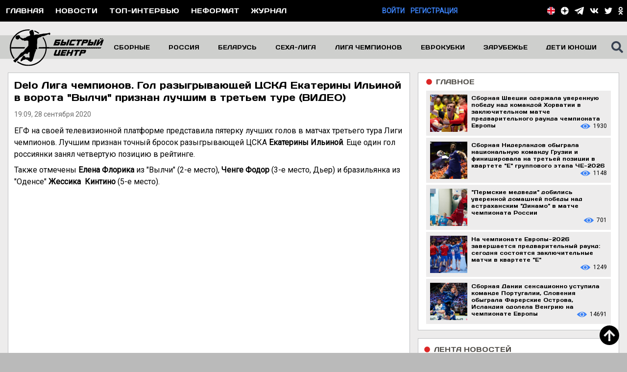

--- FILE ---
content_type: text/html; charset=utf-8
request_url: https://handballfast.com/news/30057-delo-liga-cempionov-gol-razygryvayushhei-cska-ekaterina-ilinoi-v-vorota-vylci-priznan-lucsim-v-tretem-ture-video
body_size: 24581
content:
<!DOCTYPE html>
<html lang="ru">
<head>
    <meta charset="utf-8">
            <meta name="viewport" content="width=device-width, initial-scale=1, minimum-scale=1, user-scalable=yes">
        <title>
                                    Delo Лига чемпионов. Гол разыгрывающей ЦСКА Екатерины Ильиной в ворота &quot;Вылчи&quot; признан лучшим в третьем туре (ВИДЕО) -
                        Гандбол. Сайт «Быстрый центр»
            </title>
    <meta name="description" content="ЕГФ представила пятерку лучших голов в матчах третьего тура Лиги чемпионов">
    <meta name="keywords" content="гандбол, мужчины, женщины, новости, гандбольная аналитика, интервью, правила, азбука, история, фотографии, видео, опросы, реферат, регламент, прогнозы, экспертиза">
    <meta name="csrf-token" content="HjS9BvDUBnpdvNeKGE1BgNPDMp7XegmrXMy5iC5u">
    <link href="/css/site.css?id=fc761b48d5f548ea9749d2abce267cc6" rel="stylesheet">
    <link rel="apple-touch-icon" sizes="57x57" href="/favicon/apple-icon-57x57.png">
    <link rel="apple-touch-icon" sizes="60x60" href="/favicon/apple-icon-60x60.png">
    <link rel="apple-touch-icon" sizes="72x72" href="/favicon/apple-icon-72x72.png">
    <link rel="apple-touch-icon" sizes="76x76" href="/favicon/apple-icon-76x76.png">
    <link rel="apple-touch-icon" sizes="114x114" href="/favicon/apple-icon-114x114.png">
    <link rel="apple-touch-icon" sizes="120x120" href="//faviconapple-icon-120x120.png">
    <link rel="apple-touch-icon" sizes="144x144" href="/favicon/apple-icon-144x144.png">
    <link rel="apple-touch-icon" sizes="152x152" href="/favicon/apple-icon-152x152.png">
    <link rel="apple-touch-icon" sizes="180x180" href="/favicon/apple-icon-180x180.png">
    <link rel="icon" type="image/png" sizes="192x192" href="/favicon/android-icon-192x192.png">
    <link rel="icon" type="image/png" sizes="32x32" href="/favicon/favicon-32x32.png">
    <link rel="icon" type="image/png" sizes="96x96" href="/favicon/favicon-96x96.png">
    <link rel="icon" type="image/png" sizes="16x16" href="/favicon/favicon-16x16.png">
    <link rel="manifest" href="/favicon/manifest.json">
    <meta name="msapplication-TileColor" content="#ffffff">
    <meta name="msapplication-TileImage" content="/favicon/ms-icon-144x144.png">
    <meta name="theme-color" content="#ffffff">

    <meta name="zen-verification" content="XGfEmEzbRWJVcKsmoYF1MwtlsImTMKWMZPFHFFIQlO094idEnTH4CIr8lPFjzrX6" />

    <meta property="og:title" content="    Delo Лига чемпионов. Гол разыгрывающей ЦСКА Екатерины Ильиной в ворота &quot;Вылчи&quot; признан лучшим в третьем туре (ВИДЕО) -
            Гандбол. Сайт «Быстрый центр»">
    <meta property="og:url" content="https://handballfast.com/news/30057-delo-liga-cempionov-gol-razygryvayushhei-cska-ekaterina-ilinoi-v-vorota-vylci-priznan-lucsim-v-tretem-ture-video">
    <meta property="og:site_name" content="Гандбол. Сайт «Быстрый центр»"/>

    <meta property="og:description" content="ЕГФ представила пятерку лучших голов в матчах третьего тура Лиги чемпионов"/>

        <meta property="og:image" content="https://handballfast.com/storage/news/D6HjWBVGaCScSXToCAtTr9f9kixI7ZwtSQuM9hLr.jpeg"/>
    <meta property="og:type" content="article"/>

    
    <!-- Global site tag (gtag.js) - Google Analytics -->
<script async src="https://www.googletagmanager.com/gtag/js?id=UA-26358179-13"></script>
<script>
    window.dataLayer = window.dataLayer || [];

    function gtag() {
        dataLayer.push(arguments);
    }

    gtag('js', new Date());

    gtag('config', 'UA-26358179-13');
</script>
<!-- Yandex.Metrika counter -->
<script type="text/javascript">
    (function (d, w, c) {
        (w[c] = w[c] || []).push(function () {
            try {
                w.yaCounter50057677 = new Ya.Metrika2({
                    id: 50057677,
                    clickmap: true,
                    trackLinks: true,
                    accurateTrackBounce: true
                });
            } catch (e) {
            }
        });

        var n = d.getElementsByTagName("script")[0],
            s = d.createElement("script"),
            f = function () {
                n.parentNode.insertBefore(s, n);
            };
        s.type = "text/javascript";
        s.async = true;
        s.src = "https://mc.yandex.ru/metrika/tag.js";

        if (w.opera == "[object Opera]") {
            d.addEventListener("DOMContentLoaded", f, false);
        } else {
            f();
        }
    })(document, window, "yandex_metrika_callbacks2");
</script>
<noscript>
    <div><img src="https://mc.yandex.ru/watch/50057677" style="position:absolute; left:-9999px;" alt=""/></div>
</noscript>
<!-- /Yandex.Metrika counter -->

    <!-- Yandex.RTB -->
<script>window.yaContextCb=window.yaContextCb||[]</script>
<script src="https://yandex.ru/ads/system/context.js" async></script>

        <!-- СМИ24 -->
        <script async src="https://jsn.24smi.net/smi.js"></script>
    <!-- СМИ24 --> 
</head>

<body class="bg-main-300 font-roboto antialiased text-sm">
<div class="bg-black">
    <div class="container mx-auto flex justify-between items-center">
        <div class="lg:flex justify-start uppercase text-white hidden font-normal font-days">
                            <div class="p-3 hover:bg-blue-500">
                    <a href="https://handballfast.com">Главная</a>
                </div>
                        <div class="p-3 hover:bg-blue-500">
                <a href="https://handballfast.com/news">Новости</a>
            </div>

            <div class="p-3 hover:bg-blue-500">
                <a href="https://handballfast.com/top-interview">Топ-интервью</a>
            </div>
            <div class="p-3 hover:bg-blue-500">
                <a href="https://handballfast.com/noformat">Неформат</a>
            </div>
            <div class="p-3 hover:bg-blue-500">
                <a href="https://handballfast.com/journal">Журнал</a>
            </div>
            
            
            
            
            
            
        </div>
        <div class="lg:hidden flex items-center h-8 ml-1">
            <svg class="w-6 h-6 text-white fill-current cursor-pointer" id="burger" xmlns="http://www.w3.org/2000/svg"
                 viewBox="0 0 448 512">
                <path fill="currentColor"
                      d="M16 132h416c8.837 0 16-7.163 16-16V76c0-8.837-7.163-16-16-16H16C7.163 60 0 67.163 0 76v40c0 8.837 7.163 16 16 16zm0 160h416c8.837 0 16-7.163 16-16v-40c0-8.837-7.163-16-16-16H16c-8.837 0-16 7.163-16 16v40c0 8.837 7.163 16 16 16zm0 160h416c8.837 0 16-7.163 16-16v-40c0-8.837-7.163-16-16-16H16c-8.837 0-16 7.163-16 16v40c0 8.837 7.163 16 16 16z"/>
            </svg>
        </div>
        <div class="hidden lg:flex uppercase justify-end font-semibold">
                                                                                <div>
                        <a href="https://handballfast.com/login" class="text-blue-500">Войти</a>
                    </div>
                    <div class="ml-3">
                        <a href="https://handballfast.com/register" class="text-blue-500">Регистрация</a>
                    </div>
                                    </div>
        <div class="text-white">
            <div class="flex items-center mr-2">
                <div class="mr-2 lg:hidden block">
                                            <a href="/en">
                            <svg class="h-4" viewBox="0 0 105 105" version="1.1" xmlns="http://www.w3.org/2000/svg"
                                 xml:space="preserve"
                                 style="fill-rule:evenodd;clip-rule:evenodd;stroke-linejoin:round;stroke-miterlimit:2;">
    <g transform="matrix(1,0,0,1,-124.293,-123.599)">
        <g id="Layer-1" transform="matrix(4.16667,0,0,4.16667,0,0)">
            <g transform="matrix(0,-1,-1,0,42.3854,29.6642)">
                <path
                    d="M-12.555,-12.555C-19.489,-12.555 -25.11,-6.934 -25.11,0C-25.11,6.934 -19.489,12.555 -12.555,12.555C-5.621,12.555 0,6.934 0,0C0,-6.934 -5.621,-12.555 -12.555,-12.555"
                    style="fill:white;fill-rule:nonzero;"/>
            </g>
            <g transform="matrix(1,0,0,1,52.0078,33.0917)">
                <path d="M0,1.065C-1.427,-0.636 -3.296,-1.953 -5.431,-2.708L-5.431,3.773L0,1.065Z"
                      style="fill:rgb(40,38,96);fill-rule:nonzero;"/>
            </g>
            <g transform="matrix(1,0,0,1,37.9297,36.8644)">
                <path d="M0,-6.384C-2.063,-5.6 -3.868,-4.29 -5.246,-2.615L0,0L0,-6.384Z"
                      style="fill:rgb(40,38,96);fill-rule:nonzero;"/>
            </g>
            <g transform="matrix(1,0,0,1,46.5771,47.5726)">
                <path d="M0,6.482C2.135,5.726 4.005,4.41 5.432,2.708L0,0L0,6.482Z"
                      style="fill:rgb(40,38,96);fill-rule:nonzero;"/>
            </g>
            <g transform="matrix(1,0,0,1,32.6836,51.3435)">
                <path d="M0,-1.156C1.378,0.521 3.183,1.83 5.246,2.615L5.246,-3.771L0,-1.156Z"
                      style="fill:rgb(40,38,96);fill-rule:nonzero;"/>
            </g>
            <g transform="matrix(1,0,0,1,44.8525,44.7602)">
                <path
                    d="M0,9.771C0.591,9.653 1.166,9.493 1.725,9.294L1.725,2.812L7.156,5.52C7.772,4.785 8.306,3.977 8.742,3.113L6.115,1.796L9.318,1.796C9.531,1.216 9.704,0.617 9.831,0L0,0L0,9.771Z"
                    style="fill:white;fill-rule:nonzero;"/>
            </g>
            <g transform="matrix(1,0,0,1,39.7725,39.6799)">
                <path
                    d="M0,-9.742C-0.634,-9.608 -1.249,-9.425 -1.843,-9.2L-1.843,-2.816L-7.089,-5.43C-7.687,-4.703 -8.202,-3.907 -8.626,-3.056L-6.098,-1.794L-9.174,-1.794C-9.387,-1.215 -9.559,-0.616 -9.686,0L0,0L0,-9.742Z"
                    style="fill:white;fill-rule:nonzero;"/>
            </g>
            <g transform="matrix(1,0,0,1,30.0879,54.4997)">
                <path
                    d="M0,-9.739C0.221,-8.668 0.579,-7.647 1.054,-6.695L3.552,-7.943L7.704,-7.943L2.005,-5.094C2.192,-4.826 2.388,-4.564 2.596,-4.312L7.842,-6.927L7.842,-0.542C8.436,-0.316 9.051,-0.134 9.685,0L9.685,-9.739L0,-9.739Z"
                    style="fill:white;fill-rule:nonzero;"/>
            </g>
            <g transform="matrix(1,0,0,1,46.834,31.7012)">
                <path
                    d="M0,6.185L5.808,3.28C5.607,2.997 5.396,2.721 5.174,2.456L-0.257,5.163L-0.257,-1.318C-0.815,-1.516 -1.391,-1.676 -1.981,-1.794L-1.981,7.979L7.85,7.979C7.625,6.884 7.255,5.844 6.766,4.873L4.152,6.185L0,6.185Z"
                    style="fill:white;fill-rule:nonzero;"/>
            </g>
            <g transform="matrix(1,0,0,1,46.834,34.9812)">
                <path d="M0,2.905L4.152,2.905L6.766,1.593C6.485,1.037 6.164,0.505 5.808,0L0,2.905Z"
                      style="fill:rgb(227,5,31);fill-rule:nonzero;"/>
            </g>
            <g transform="matrix(1,0,0,1,53.5947,46.557)">
                <path d="M0,1.316C0.215,0.89 0.41,0.452 0.576,0L-2.627,0L0,1.316Z"
                      style="fill:rgb(227,5,31);fill-rule:nonzero;"/>
            </g>
            <g transform="matrix(1,0,0,1,31.1465,37.8865)">
                <path d="M0,-1.263C-0.205,-0.854 -0.39,-0.433 -0.548,0L2.528,0L0,-1.263Z"
                      style="fill:rgb(227,5,31);fill-rule:nonzero;"/>
            </g>
            <g transform="matrix(-0.89457,0.446927,0.446927,0.89457,35.8431,48.8858)">
                <path d="M0.93,-3.068L3.723,-3.068C3.725,-2.445 3.677,-1.823 3.587,-1.211L-2.784,-1.213L0.93,-3.068Z"
                      style="fill:rgb(227,5,31);fill-rule:nonzero;"/>
            </g>
            <g transform="matrix(1,0,0,1,44.8525,54.5307)">
                <path
                    d="M0,-24.623C-0.798,-24.782 -1.623,-24.867 -2.467,-24.867C-3.363,-24.867 -4.237,-24.771 -5.08,-24.593L-5.08,-14.851L-14.766,-14.851C-14.934,-14.03 -15.022,-13.181 -15.022,-12.311C-15.022,-11.441 -14.934,-10.591 -14.765,-9.77L-5.08,-9.77L-5.08,-0.031C-4.237,0.148 -3.363,0.244 -2.467,0.244C-1.623,0.244 -0.798,0.159 0,0.001L0,-9.77L9.831,-9.77C9.999,-10.591 10.088,-11.441 10.088,-12.311C10.088,-13.181 9.999,-14.03 9.831,-14.851L0,-14.851L0,-24.623Z"
                    style="fill:rgb(227,5,31);fill-rule:nonzero;"/>
            </g>
        </g>
    </g>
</svg>
                        </a>
                                    </div>
                <div class="mr-2 flex xl:hidden items-center">
                    <svg class="h-5 fill-current cursor-pointer" id="top-search-icon"
                         xmlns="http://www.w3.org/2000/svg" viewBox="0 0 512 512">
                        <path fill="currentColor"
                              d="M505 442.7L405.3 343c-4.5-4.5-10.6-7-17-7H372c27.6-35.3 44-79.7 44-128C416 93.1 322.9 0 208 0S0 93.1 0 208s93.1 208 208 208c48.3 0 92.7-16.4 128-44v16.3c0 6.4 2.5 12.5 7 17l99.7 99.7c9.4 9.4 24.6 9.4 33.9 0l28.3-28.3c9.4-9.4 9.4-24.6.1-34zM208 336c-70.7 0-128-57.2-128-128 0-70.7 57.2-128 128-128 70.7 0 128 57.2 128 128 0 70.7-57.2 128-128 128z"/>
                    </svg>
                </div>
                <div class="absolute right-0 mr-24 hidden" id="top-search-div">
                    <form action="https://handballfast.com/search" method="get" id="searchFormTop">
                        <input type="text"
                               class="h-6 w-64 appearance-none outline-none px-4 py-2 font-roboto text-base text-black"
                               autocomplete="off" placeholder="введите поисковый запрос" name="search"
                               data-name="search_main_top">
                    </form>
                </div>
                <div class="lg:flex hidden">
                    <div class="mr-3">
            <a href="/en">
            <svg class="h-4" viewBox="0 0 105 105" version="1.1" xmlns="http://www.w3.org/2000/svg" xml:space="preserve"
                 style="fill-rule:evenodd;clip-rule:evenodd;stroke-linejoin:round;stroke-miterlimit:2;">
    <g transform="matrix(1,0,0,1,-124.293,-123.599)">
        <g id="Layer-1" transform="matrix(4.16667,0,0,4.16667,0,0)">
            <g transform="matrix(0,-1,-1,0,42.3854,29.6642)">
                <path d="M-12.555,-12.555C-19.489,-12.555 -25.11,-6.934 -25.11,0C-25.11,6.934 -19.489,12.555 -12.555,12.555C-5.621,12.555 0,6.934 0,0C0,-6.934 -5.621,-12.555 -12.555,-12.555"
                      style="fill:white;fill-rule:nonzero;"/>
            </g>
            <g transform="matrix(1,0,0,1,52.0078,33.0917)">
                <path d="M0,1.065C-1.427,-0.636 -3.296,-1.953 -5.431,-2.708L-5.431,3.773L0,1.065Z" style="fill:rgb(40,38,96);fill-rule:nonzero;"/>
            </g>
            <g transform="matrix(1,0,0,1,37.9297,36.8644)">
                <path d="M0,-6.384C-2.063,-5.6 -3.868,-4.29 -5.246,-2.615L0,0L0,-6.384Z" style="fill:rgb(40,38,96);fill-rule:nonzero;"/>
            </g>
            <g transform="matrix(1,0,0,1,46.5771,47.5726)">
                <path d="M0,6.482C2.135,5.726 4.005,4.41 5.432,2.708L0,0L0,6.482Z" style="fill:rgb(40,38,96);fill-rule:nonzero;"/>
            </g>
            <g transform="matrix(1,0,0,1,32.6836,51.3435)">
                <path d="M0,-1.156C1.378,0.521 3.183,1.83 5.246,2.615L5.246,-3.771L0,-1.156Z" style="fill:rgb(40,38,96);fill-rule:nonzero;"/>
            </g>
            <g transform="matrix(1,0,0,1,44.8525,44.7602)">
                <path d="M0,9.771C0.591,9.653 1.166,9.493 1.725,9.294L1.725,2.812L7.156,5.52C7.772,4.785 8.306,3.977 8.742,3.113L6.115,1.796L9.318,1.796C9.531,1.216 9.704,0.617 9.831,0L0,0L0,9.771Z"
                      style="fill:white;fill-rule:nonzero;"/>
            </g>
            <g transform="matrix(1,0,0,1,39.7725,39.6799)">
                <path
                    d="M0,-9.742C-0.634,-9.608 -1.249,-9.425 -1.843,-9.2L-1.843,-2.816L-7.089,-5.43C-7.687,-4.703 -8.202,-3.907 -8.626,-3.056L-6.098,-1.794L-9.174,-1.794C-9.387,-1.215 -9.559,-0.616 -9.686,0L0,0L0,-9.742Z"
                    style="fill:white;fill-rule:nonzero;"/>
            </g>
            <g transform="matrix(1,0,0,1,30.0879,54.4997)">
                <path
                    d="M0,-9.739C0.221,-8.668 0.579,-7.647 1.054,-6.695L3.552,-7.943L7.704,-7.943L2.005,-5.094C2.192,-4.826 2.388,-4.564 2.596,-4.312L7.842,-6.927L7.842,-0.542C8.436,-0.316 9.051,-0.134 9.685,0L9.685,-9.739L0,-9.739Z"
                    style="fill:white;fill-rule:nonzero;"/>
            </g>
            <g transform="matrix(1,0,0,1,46.834,31.7012)">
                <path
                    d="M0,6.185L5.808,3.28C5.607,2.997 5.396,2.721 5.174,2.456L-0.257,5.163L-0.257,-1.318C-0.815,-1.516 -1.391,-1.676 -1.981,-1.794L-1.981,7.979L7.85,7.979C7.625,6.884 7.255,5.844 6.766,4.873L4.152,6.185L0,6.185Z"
                    style="fill:white;fill-rule:nonzero;"/>
            </g>
            <g transform="matrix(1,0,0,1,46.834,34.9812)">
                <path d="M0,2.905L4.152,2.905L6.766,1.593C6.485,1.037 6.164,0.505 5.808,0L0,2.905Z" style="fill:rgb(227,5,31);fill-rule:nonzero;"/>
            </g>
            <g transform="matrix(1,0,0,1,53.5947,46.557)">
                <path d="M0,1.316C0.215,0.89 0.41,0.452 0.576,0L-2.627,0L0,1.316Z" style="fill:rgb(227,5,31);fill-rule:nonzero;"/>
            </g>
            <g transform="matrix(1,0,0,1,31.1465,37.8865)">
                <path d="M0,-1.263C-0.205,-0.854 -0.39,-0.433 -0.548,0L2.528,0L0,-1.263Z" style="fill:rgb(227,5,31);fill-rule:nonzero;"/>
            </g>
            <g transform="matrix(-0.89457,0.446927,0.446927,0.89457,35.8431,48.8858)">
                <path d="M0.93,-3.068L3.723,-3.068C3.725,-2.445 3.677,-1.823 3.587,-1.211L-2.784,-1.213L0.93,-3.068Z" style="fill:rgb(227,5,31);fill-rule:nonzero;"/>
            </g>
            <g transform="matrix(1,0,0,1,44.8525,54.5307)">
                <path
                    d="M0,-24.623C-0.798,-24.782 -1.623,-24.867 -2.467,-24.867C-3.363,-24.867 -4.237,-24.771 -5.08,-24.593L-5.08,-14.851L-14.766,-14.851C-14.934,-14.03 -15.022,-13.181 -15.022,-12.311C-15.022,-11.441 -14.934,-10.591 -14.765,-9.77L-5.08,-9.77L-5.08,-0.031C-4.237,0.148 -3.363,0.244 -2.467,0.244C-1.623,0.244 -0.798,0.159 0,0.001L0,-9.77L9.831,-9.77C9.999,-10.591 10.088,-11.441 10.088,-12.311C10.088,-13.181 9.999,-14.03 9.831,-14.851L0,-14.851L0,-24.623Z"
                    style="fill:rgb(227,5,31);fill-rule:nonzero;"/>
            </g>
        </g>
    </g>
</svg>
        </a>
    </div>

<div class="mr-3">
    <a href="https://zen.yandex.ru/id/5b248aa586114e00ac88cc67" target="_blank" rel="noopener"
       title="Быстрый центр в Яндекс.Дзен">
        <svg class="h-4 fill-current text-white" xmlns="http://www.w3.org/2000/svg" viewBox="0 0 120 120" xml:space="preserve">
<path fill="#FFFFFF" d="M-1,60C-1,26.863,25.863,0,59,0c33.137,0,60,26.863,60,60c0,33.137-26.863,60-60,60
	C25.863,120-1,93.137-1,60z"/>
            <path fill="#151616" d="M58.202,0C57.9,24.323,56.239,37.994,47.117,47.117S24.323,57.9,0,58.202v3.596
	C24.323,62.1,37.994,63.76,47.117,72.883S57.9,95.677,58.202,120h3.596c0.302-24.323,1.963-37.994,11.085-47.117
	C82.006,63.76,95.677,62.1,120,61.798v-3.596C95.677,57.9,82.006,56.239,72.883,47.117C63.761,37.994,62.1,24.323,61.798,0H58.202z"
            />
</svg>
    </a>
</div>
<div class="mr-3">
    <a href="https://t.me/handballfast" target="_blank" rel="noopener" title="Быстрый центр в Telegram">
        <svg xmlns="http://www.w3.org/2000/svg" viewBox="0 0 439 371" class="h-4 text-white">
            <g transform="matrix(1,0,0,1,-316.145,-429.957)">
                <g>
                    <path
                        d="M441.699,638.027L665.607,497.544C676.64,490.146 680.094,498.4 675.118,504.103L489.288,671.261L479.757,754.693L441.699,638.027ZM725.73,432.974L332.669,581.801C311.172,588.01 311.859,609.245 327.757,614.351L426.239,645.09L463.922,760.625C468.505,773.266 472.253,778.029 480.077,778.143C488.295,778.25 491.444,775.25 499.983,767.7C509.98,758.313 525.207,743.536 549.266,720.139L651.712,795.83C670.562,806.23 684.174,800.84 688.869,778.322L753.094,460.62C759.979,433.019 743.765,424.789 725.73,432.974"
                        fill="currentColor"/>
                </g>
            </g>
        </svg>
    </a>
</div>
<div class="mr-3">
    <a href="https://vk.com/handballfast" target="_blank" rel="noopener" title="Быстрый центр в Вконтакте">
        <svg class="h-4 fill-current text-white" xmlns="http://www.w3.org/2000/svg"
             viewBox="0 0 576 512">
            <path fill="currentColor"
                  d="M545 117.7c3.7-12.5 0-21.7-17.8-21.7h-58.9c-15 0-21.9 7.9-25.6 16.7 0 0-30 73.1-72.4 120.5-13.7 13.7-20 18.1-27.5 18.1-3.7 0-9.4-4.4-9.4-16.9V117.7c0-15-4.2-21.7-16.6-21.7h-92.6c-9.4 0-15 7-15 13.5 0 14.2 21.2 17.5 23.4 57.5v86.8c0 19-3.4 22.5-10.9 22.5-20 0-68.6-73.4-97.4-157.4-5.8-16.3-11.5-22.9-26.6-22.9H38.8c-16.8 0-20.2 7.9-20.2 16.7 0 15.6 20 93.1 93.1 195.5C160.4 378.1 229 416 291.4 416c37.5 0 42.1-8.4 42.1-22.9 0-66.8-3.4-73.1 15.4-73.1 8.7 0 23.7 4.4 58.7 38.1 40 40 46.6 57.9 69 57.9h58.9c16.8 0 25.3-8.4 20.4-25-11.2-34.9-86.9-106.7-90.3-111.5-8.7-11.2-6.2-16.2 0-26.2.1-.1 72-101.3 79.4-135.6z"/>
        </svg>
    </a>
</div>
















<div class="mr-3">
    <a href="https://twitter.com/handballfast" target="_blank" rel="noopener" title="Быстрый центр в Twitter">
        <svg class="h-4 text-white fill-current" xmlns="http://www.w3.org/2000/svg" viewBox="0 0 512 512">
            <path fill="currentColor"
                  d="M459.37 151.716c.325 4.548.325 9.097.325 13.645 0 138.72-105.583 298.558-298.558 298.558-59.452 0-114.68-17.219-161.137-47.106 8.447.974 16.568 1.299 25.34 1.299 49.055 0 94.213-16.568 130.274-44.832-46.132-.975-84.792-31.188-98.112-72.772 6.498.974 12.995 1.624 19.818 1.624 9.421 0 18.843-1.3 27.614-3.573-48.081-9.747-84.143-51.98-84.143-102.985v-1.299c13.969 7.797 30.214 12.67 47.431 13.319-28.264-18.843-46.781-51.005-46.781-87.391 0-19.492 5.197-37.36 14.294-52.954 51.655 63.675 129.3 105.258 216.365 109.807-1.624-7.797-2.599-15.918-2.599-24.04 0-57.828 46.782-104.934 104.934-104.934 30.213 0 57.502 12.67 76.67 33.137 23.715-4.548 46.456-13.32 66.599-25.34-7.798 24.366-24.366 44.833-46.132 57.827 21.117-2.273 41.584-8.122 60.426-16.243-14.292 20.791-32.161 39.308-52.628 54.253z"/>
        </svg>
    </a>
</div>








<div class="lg:mr-0 mr-3">
    <a href="https://ok.ru/handballfast" target="_blank" rel="noopener" title="Быстрый центр в Одноклассниках">
        <svg class="h-4 fill-current text-white" xmlns="http://www.w3.org/2000/svg"
             viewBox="0 0 320 512">
            <path fill="currentColor"
                  d="M275.1 334c-27.4 17.4-65.1 24.3-90 26.9l20.9 20.6 76.3 76.3c27.9 28.6-17.5 73.3-45.7 45.7-19.1-19.4-47.1-47.4-76.3-76.6L84 503.4c-28.2 27.5-73.6-17.6-45.4-45.7 19.4-19.4 47.1-47.4 76.3-76.3l20.6-20.6c-24.6-2.6-62.9-9.1-90.6-26.9-32.6-21-46.9-33.3-34.3-59 7.4-14.6 27.7-26.9 54.6-5.7 0 0 36.3 28.9 94.9 28.9s94.9-28.9 94.9-28.9c26.9-21.1 47.1-8.9 54.6 5.7 12.4 25.7-1.9 38-34.5 59.1zM30.3 129.7C30.3 58 88.6 0 160 0s129.7 58 129.7 129.7c0 71.4-58.3 129.4-129.7 129.4s-129.7-58-129.7-129.4zm66 0c0 35.1 28.6 63.7 63.7 63.7s63.7-28.6 63.7-63.7c0-35.4-28.6-64-63.7-64s-63.7 28.6-63.7 64z"/>
        </svg>
    </a>
</div>
                </div>
            </div>
        </div>
    </div>
</div>

<div class="hidden bg-main-800" id="burger-menu">
            <div class="border-b border-black font-days text-base pl-6 py-2">
            <a href="/" class="text-txt-500 hover:text-white">Главная</a>
        </div>
        
    
    
    
    
    
    <div class="border-b border-black font-days text-base pl-6 py-2">
        <a href="https://handballfast.com/top-interview"
           class="text-txt-500 hover:text-white">Топ-интервью</a>
    </div>
    <div class="border-b border-black font-days text-base pl-6 py-2">
        <a href="https://handballfast.com/noformat"
           class="text-txt-500 hover:text-white">Неформат</a>
    </div>
    <div class="border-b border-black font-days text-base pl-6 py-2">
        <a href="https://handballfast.com/news" class="text-txt-500 hover:text-white">Новости</a>
    </div>
    <div class="border-b border-black font-days text-base pl-6 py-2">
        <a href="https://handballfast.com/journal" class="text-txt-500 hover:text-white">Журнал</a>
    </div>

    <div class="border-b border-black font-days text-base py-2 flex justify-start items-center">
        <svg xmlns="http://www.w3.org/2000/svg" class="arrow-left fill-current text-white h-4 w-4"
             viewBox="0 0 256 512">
            <path fill="currentColor"
                  d="M224.3 273l-136 136c-9.4 9.4-24.6 9.4-33.9 0l-22.6-22.6c-9.4-9.4-9.4-24.6 0-33.9l96.4-96.4-96.4-96.4c-9.4-9.4-9.4-24.6 0-33.9L54.3 103c9.4-9.4 24.6-9.4 33.9 0l136 136c9.5 9.4 9.5 24.6.1 34z"/>
        </svg>
        <svg xmlns="http://www.w3.org/2000/svg" class="hidden arrow-down fill-current text-white h-4 w-4"
             viewBox="0 0 320 512">
            <path fill="currentColor"
                  d="M143 352.3L7 216.3c-9.4-9.4-9.4-24.6 0-33.9l22.6-22.6c9.4-9.4 24.6-9.4 33.9 0l96.4 96.4 96.4-96.4c9.4-9.4 24.6-9.4 33.9 0l22.6 22.6c9.4 9.4 9.4 24.6 0 33.9l-136 136c-9.2 9.4-24.4 9.4-33.8 0z"/>
        </svg>

        <div class="ml-2 text-white">
            <a href="javascript:" class="burger-menu-item">Медиа</a>
        </div>
    </div>
    <div class="hidden font-days text-sm">
        <div class="border-b border-black py-2 pl-6">
            <a href="https://handballfast.com/photo" class="text-txt-500">Фотоцентр</a>
        </div>
        <div class="py-2 pl-6">
            <a href="https://handballfast.com/video" class="text-txt-500">Видеоцентр</a>
        </div>
    </div>

    <div class="border-b border-black font-days text-base py-2 flex justify-start items-center">
        <svg xmlns="http://www.w3.org/2000/svg" class="arrow-left fill-current text-white h-4 w-4"
             viewBox="0 0 256 512">
            <path fill="currentColor"
                  d="M224.3 273l-136 136c-9.4 9.4-24.6 9.4-33.9 0l-22.6-22.6c-9.4-9.4-9.4-24.6 0-33.9l96.4-96.4-96.4-96.4c-9.4-9.4-9.4-24.6 0-33.9L54.3 103c9.4-9.4 24.6-9.4 33.9 0l136 136c9.5 9.4 9.5 24.6.1 34z"/>
        </svg>
        <svg xmlns="http://www.w3.org/2000/svg" class="hidden arrow-down fill-current text-white h-4 w-4"
             viewBox="0 0 320 512">
            <path fill="currentColor"
                  d="M143 352.3L7 216.3c-9.4-9.4-9.4-24.6 0-33.9l22.6-22.6c9.4-9.4 24.6-9.4 33.9 0l96.4 96.4 96.4-96.4c9.4-9.4 24.6-9.4 33.9 0l22.6 22.6c9.4 9.4 9.4 24.6 0 33.9l-136 136c-9.2 9.4-24.4 9.4-33.8 0z"/>
        </svg>

        <div class="ml-2 text-white">
            <a href="javascript:" class="burger-menu-item">Сборные</a>
        </div>
    </div>
    <div class="hidden font-days text-sm">
        <div class="border-b border-black py-2 pl-6">
            <a href="https://handballfast.com/russian-team/men"
               class="text-txt-500">Сборная России
                (мужчины)</a>
        </div>
        <div class="border-b border-black py-2 pl-6">
            <a href="https://handballfast.com/national-team/men"
               class="text-txt-500">Сборные (мужчины)</a>
        </div>
        <div class="py-2 pl-6">
            <a href="https://handballfast.com/young-russian-young-team/men"
               class="text-txt-500">Молодежные сборные России (мужчины)</a>
        </div>
        <div class="py-2 pl-6">
            <a href="https://handballfast.com/national-team/men/young"
               class="text-txt-500">Младшие возрасты (мужчины)</a>
        </div>

        <div class="py-2 pl-6">
            <a href="https://handballfast.com/russian-team/women"
               class="text-txt-500">Сборная России
                (женщины)</a>
        </div>
        <div class="py-2 pl-6">
            <a href="https://handballfast.com/national-team/women"
               class="text-txt-500">Сборные (женщины)</a>
        </div>
        <div class="py-2 pl-6">
            <a href="https://handballfast.com/young-russian-young-team/women"
               class="text-txt-500">Молодежные сборные России (женщины)</a>
        </div>
        <div class="py-2 pl-6">
            <a href="https://handballfast.com/national-team/women/young"
               class="text-txt-500">Младшие возрасты (женщины)</a>
        </div>
    </div>

    <div class="border-b border-black font-days text-base py-2 flex justify-start items-center">
        <svg xmlns="http://www.w3.org/2000/svg" class="arrow-left fill-current text-white h-4 w-4"
             viewBox="0 0 256 512">
            <path fill="currentColor"
                  d="M224.3 273l-136 136c-9.4 9.4-24.6 9.4-33.9 0l-22.6-22.6c-9.4-9.4-9.4-24.6 0-33.9l96.4-96.4-96.4-96.4c-9.4-9.4-9.4-24.6 0-33.9L54.3 103c9.4-9.4 24.6-9.4 33.9 0l136 136c9.5 9.4 9.5 24.6.1 34z"/>
        </svg>
        <svg xmlns="http://www.w3.org/2000/svg" class="hidden arrow-down fill-current text-white h-4 w-4"
             viewBox="0 0 320 512">
            <path fill="currentColor"
                  d="M143 352.3L7 216.3c-9.4-9.4-9.4-24.6 0-33.9l22.6-22.6c9.4-9.4 24.6-9.4 33.9 0l96.4 96.4 96.4-96.4c9.4-9.4 24.6-9.4 33.9 0l22.6 22.6c9.4 9.4 9.4 24.6 0 33.9l-136 136c-9.2 9.4-24.4 9.4-33.8 0z"/>
        </svg>

        <div class="ml-2 text-white">
            <a href="javascript:" class="burger-menu-item">Россия</a>
        </div>
    </div>
    <div class="hidden font-days text-sm">
        <div class="border-b border-black py-2 pl-6">
            <a href="https://handballfast.com/tournaments/superliga-muzhchiny"
               class="text-txt-500">Суперлига
                (мужчины)</a>
        </div>
        <div class="py-2 pl-6">
            <a href="https://handballfast.com/tournaments/superliga-zhenshchiny" class="text-txt-500">
                Суперлига (женщины)
            </a>
        </div>
    </div>

    <div class="border-b border-black font-days text-base py-2 flex justify-start items-center">
        <svg xmlns="http://www.w3.org/2000/svg" class="arrow-left fill-current text-white h-4 w-4"
             viewBox="0 0 256 512">
            <path fill="currentColor"
                  d="M224.3 273l-136 136c-9.4 9.4-24.6 9.4-33.9 0l-22.6-22.6c-9.4-9.4-9.4-24.6 0-33.9l96.4-96.4-96.4-96.4c-9.4-9.4-9.4-24.6 0-33.9L54.3 103c9.4-9.4 24.6-9.4 33.9 0l136 136c9.5 9.4 9.5 24.6.1 34z"/>
        </svg>
        <svg xmlns="http://www.w3.org/2000/svg" class="hidden arrow-down fill-current text-white h-4 w-4"
             viewBox="0 0 320 512">
            <path fill="currentColor"
                  d="M143 352.3L7 216.3c-9.4-9.4-9.4-24.6 0-33.9l22.6-22.6c9.4-9.4 24.6-9.4 33.9 0l96.4 96.4 96.4-96.4c9.4-9.4 24.6-9.4 33.9 0l22.6 22.6c9.4 9.4 9.4 24.6 0 33.9l-136 136c-9.2 9.4-24.4 9.4-33.8 0z"/>
        </svg>

        <div class="ml-2 text-white"><a href="javascript:" class="burger-menu-item">Беларусь</a></div>
    </div>
    <div class="hidden font-days text-sm">
        <div class="border-b border-black py-2 pl-6"><a
                href="https://handballfast.com/tournaments/chempionat-belarusi-muzhchiny"
                class="text-txt-500">Чемпионат Беларуси (мужчины)</a>
        </div>
        <div class="py-2 pl-6">
            <a href="https://handballfast.com/tournaments/kubok-belarusi-muzhchiny" class="text-txt-500">
                Кубок Беларуси (мужчины)
            </a>
        </div>
        <div class="py-2 pl-6">
            <a href="https://handballfast.com/tournaments/superkubok-belarusi-muzhchiny"
               class="text-txt-500">
                Суперкубок Беларуси (мужчины)
            </a>
        </div>
        <div class="py-2 pl-6">
            <a href="https://handballfast.com/tournaments/chempionat-belarusi-zhenshchiny"
               class="text-txt-500">
                Чемпионат Беларуси (женщины)
            </a>
        </div>
        <div class="py-2 pl-6">
            <a href="https://handballfast.com/tournaments/kubok-belarusi-zhenshchiny" class="text-txt-500">
                Кубок Беларуси (женщины)
            </a>
        </div>
        <div class="py-2 pl-6">
            <a href="https://handballfast.com/tournaments/superkubok-belarusi-zhenschiny"
               class="text-txt-500">
                Суперкубок Беларуси (женщины)
            </a>
        </div>
    </div>

    <div class="border-b border-black font-days text-base py-2 flex justify-start items-center">
        <div class="ml-6 text-white">
            <a href="https://handballfast.com/tournaments/sekha-liga">Сеха-Лига</a>
        </div>
    </div>

    <div class="border-b border-black font-days text-base py-2 flex justify-start items-center">
        <svg xmlns="http://www.w3.org/2000/svg" class="arrow-left fill-current text-white h-4 w-4"
             viewBox="0 0 256 512">
            <path fill="currentColor"
                  d="M224.3 273l-136 136c-9.4 9.4-24.6 9.4-33.9 0l-22.6-22.6c-9.4-9.4-9.4-24.6 0-33.9l96.4-96.4-96.4-96.4c-9.4-9.4-9.4-24.6 0-33.9L54.3 103c9.4-9.4 24.6-9.4 33.9 0l136 136c9.5 9.4 9.5 24.6.1 34z"/>
        </svg>
        <svg xmlns="http://www.w3.org/2000/svg" class="hidden arrow-down fill-current text-white h-4 w-4"
             viewBox="0 0 320 512">
            <path fill="currentColor"
                  d="M143 352.3L7 216.3c-9.4-9.4-9.4-24.6 0-33.9l22.6-22.6c9.4-9.4 24.6-9.4 33.9 0l96.4 96.4 96.4-96.4c9.4-9.4 24.6-9.4 33.9 0l22.6 22.6c9.4 9.4 9.4 24.6 0 33.9l-136 136c-9.2 9.4-24.4 9.4-33.8 0z"/>
        </svg>

        <div class="ml-2 text-white">
            <a href="javascript:" class="burger-menu-item">Лига чемпионов</a>
        </div>
    </div>
    <div class="hidden font-days text-sm">
        <div class="border-b border-black py-2 pl-6">
            <a href="https://handballfast.com/tournaments/liga-chempionov-muzhchiny"
               class="text-txt-500">Мужчины</a>
        </div>
        <div class="py-2 pl-6">
            <a href="https://handballfast.com/tournaments/liga-chempionov-zhenshchiny"
               class="text-txt-500">Женщины</a>
        </div>
    </div>

    <div class="border-b border-black font-days text-base py-2 flex justify-start items-center">
        <svg xmlns="http://www.w3.org/2000/svg" class="arrow-left fill-current text-white h-4 w-4"
             viewBox="0 0 256 512">
            <path fill="currentColor"
                  d="M224.3 273l-136 136c-9.4 9.4-24.6 9.4-33.9 0l-22.6-22.6c-9.4-9.4-9.4-24.6 0-33.9l96.4-96.4-96.4-96.4c-9.4-9.4-9.4-24.6 0-33.9L54.3 103c9.4-9.4 24.6-9.4 33.9 0l136 136c9.5 9.4 9.5 24.6.1 34z"/>
        </svg>
        <svg xmlns="http://www.w3.org/2000/svg" class="hidden arrow-down fill-current text-white h-4 w-4"
             viewBox="0 0 320 512">
            <path fill="currentColor"
                  d="M143 352.3L7 216.3c-9.4-9.4-9.4-24.6 0-33.9l22.6-22.6c9.4-9.4 24.6-9.4 33.9 0l96.4 96.4 96.4-96.4c9.4-9.4 24.6-9.4 33.9 0l22.6 22.6c9.4 9.4 9.4 24.6 0 33.9l-136 136c-9.2 9.4-24.4 9.4-33.8 0z"/>
        </svg>

        <div class="ml-2 text-white">
            <a href="javascript:" class="burger-menu-item">Еврокубки</a>
        </div>
    </div>
    <div class="hidden font-days text-sm">
        <div class="py-2 pl-6">
            <a href="https://handballfast.com/tournaments/evropeyskaya-liga-muzhchiny"
               class="text-txt-500">
                Европейская лига (мужчины)
            </a>
        </div>
        <div class="py-2 pl-6">
            <a href="https://handballfast.com/tournaments/evropeyskaya-liga-zhenshchiny"
               class="text-txt-500">
                Европейская лига (женщины)
            </a>
        </div>
        <div class="border-b border-black py-2 pl-6">
            <a href="https://handballfast.com/tournaments/kubok-egf-muzhchiny"
               class="text-txt-500">Кубок ЕГФ (мужчины)</a>
        </div>
        <div class="py-2 pl-6">
            <a href="https://handballfast.com/tournaments/kubok-egf-zhenshchiny" class="text-txt-500">
                Кубок ЕГФ (женщины)
            </a>
        </div>
    </div>

    <div class="border-b border-black font-days text-base py-2 flex justify-start items-center">
        <svg xmlns="http://www.w3.org/2000/svg" class="arrow-left fill-current text-white h-4 w-4"
             viewBox="0 0 256 512">
            <path fill="currentColor"
                  d="M224.3 273l-136 136c-9.4 9.4-24.6 9.4-33.9 0l-22.6-22.6c-9.4-9.4-9.4-24.6 0-33.9l96.4-96.4-96.4-96.4c-9.4-9.4-9.4-24.6 0-33.9L54.3 103c9.4-9.4 24.6-9.4 33.9 0l136 136c9.5 9.4 9.5 24.6.1 34z"/>
        </svg>
        <svg xmlns="http://www.w3.org/2000/svg" class="hidden arrow-down fill-current text-white h-4 w-4"
             viewBox="0 0 320 512">
            <path fill="currentColor"
                  d="M143 352.3L7 216.3c-9.4-9.4-9.4-24.6 0-33.9l22.6-22.6c9.4-9.4 24.6-9.4 33.9 0l96.4 96.4 96.4-96.4c9.4-9.4 24.6-9.4 33.9 0l22.6 22.6c9.4 9.4 9.4 24.6 0 33.9l-136 136c-9.2 9.4-24.4 9.4-33.8 0z"/>
        </svg>

        <div class="ml-2 text-white">
            <a href="javascript:" class="burger-menu-item">Дети юноши</a>
        </div>
    </div>
    <div class="hidden font-days text-sm">
        <div class="border-b border-black py-2 pl-6">
            <a href="https://handballfast.com/young/men" class="text-txt-500">Юноши</a>
        </div>
        <div class="py-2 pl-6">
            <a href="https://handballfast.com/young/women" class="text-txt-500">Девушки</a>
        </div>
    </div>

    <div class="border-b border-black font-days text-base py-2 flex justify-start items-center">
        <svg xmlns="http://www.w3.org/2000/svg" class="arrow-left fill-current text-white h-4 w-4"
             viewBox="0 0 256 512">
            <path fill="currentColor"
                  d="M224.3 273l-136 136c-9.4 9.4-24.6 9.4-33.9 0l-22.6-22.6c-9.4-9.4-9.4-24.6 0-33.9l96.4-96.4-96.4-96.4c-9.4-9.4-9.4-24.6 0-33.9L54.3 103c9.4-9.4 24.6-9.4 33.9 0l136 136c9.5 9.4 9.5 24.6.1 34z"/>
        </svg>
        <svg xmlns="http://www.w3.org/2000/svg" class="hidden arrow-down fill-current text-white h-4 w-4"
             viewBox="0 0 320 512">
            <path fill="currentColor"
                  d="M143 352.3L7 216.3c-9.4-9.4-9.4-24.6 0-33.9l22.6-22.6c9.4-9.4 24.6-9.4 33.9 0l96.4 96.4 96.4-96.4c9.4-9.4 24.6-9.4 33.9 0l22.6 22.6c9.4 9.4 9.4 24.6 0 33.9l-136 136c-9.2 9.4-24.4 9.4-33.8 0z"/>
        </svg>

        <div class="ml-2 text-white">
            <a href="javascript:" class="burger-menu-item">Поиск</a>
        </div>
    </div>
    <div class="hidden font-days text-sm">
        <div class="border-b border-black py-2 pl-6 pr-2">
            <form action="https://handballfast.com/search" method="get">
                <input type="text" class="h-10 w-full appearance-none outline-none px-4 py-2 text-base"
                       autocomplete="off" placeholder="введите поисковый запрос" name="search">
            </form>
        </div>
    </div>

    <div class="border-b border-black font-days text-base pl-6 py-2">
        <button type="button" class="changeView text-red-500">Полная версия сайта</button>
    </div>

                                                        <div class="border-b border-black font-days text-base pl-6 py-2">
                    <a href="https://handballfast.com/login" class="text-txt-500 hover:text-white">Войти</a>
                </div>
                <div class="border-b border-black font-days text-base pl-6 py-2">
                    <a href="https://handballfast.com/register" class="text-txt-500 hover:text-white">Регистрация</a>
                </div>
                        </div>

<div class="xl:mx-4 xl:max-w-screen-xl xl:mx-auto shadow-lg flex flex-col text-sm">
    <div class="bg-main-100 xl:px-4 lg:px-2 flex flex-col">
        <div class="hidden lg:block relative xl:-mx-4 lg:-mx-2">
            <div class="absolute left-0 mt-4 ml-5 top-0 w-48 z-20">
                                    <a href="https://handballfast.com">
                                                                            <img src="/images/header-logo.svg" alt="">
                                                                    </a>
                            </div>
            <div
                class="lg:flex justify-between bg-main-200 mt-7 h-12 uppercase hidden xl:text-xs lg:text-2xs font-days relative">
                <div
                    class="xl:ml-56 lg:ml-54 items-center flex hover:bg-main-100 cursor-pointer py-2 lg:px-1 xl:px-2 main-menu-item"
                    data-id="7">
                    <a href="https://handballfast.com/national-team">Сборные</a>
                </div>

                <div
                    class="items-center flex hover:bg-main-100 cursor-pointer py-2 lg:px-1 xl:px-2 main-menu-item"
                    data-id="1">
                    <a href="https://handballfast.com/country/rossiya">Россия</a>
                </div>

                <div class="items-center flex hover:bg-main-100 cursor-pointer py-2 lg:px-1 xl:px-2 main-menu-item"
                     data-id="2">
                    <a href="https://handballfast.com/country/belarus">Беларусь</a>
                </div>

                <div class="items-center flex hover:bg-main-100 cursor-pointer py-2 lg:px-1 xl:px-2 main-menu-item"
                     data-id="3">
                    <a href="https://handballfast.com/tournaments/sekha-liga">Сеха-Лига</a>
                </div>

                <div class="items-center flex hover:bg-main-100 cursor-pointer py-2 lg:px-1 xl:px-2 main-menu-item"
                     data-id="4">
                    <a href="https://handballfast.com/liga-chempionov">Лига чемпионов</a>
                </div>

                <div class="items-center flex hover:bg-main-100 cursor-pointer py-2 lg:px-1 xl:px-2 main-menu-item"
                     data-id="5">
                    <a href="https://handballfast.com/eurocup">Еврокубки</a>
                </div>

                <div class="items-center flex hover:bg-main-100 cursor-pointer py-2 lg:px-1 xl:px-2 main-menu-item"
                     data-id="6">
                    <a href="https://handballfast.com/zarubezhye">Зарубежье</a>
                </div>

                <div class="items-center flex hover:bg-main-100 cursor-pointer py-2 lg:px-1 xl:px-2 main-menu-item"
                     data-id="8">
                    <a href="https://handballfast.com/young">Дети юноши</a>
                </div>

                <div class="mr-2 flex items-center">
                    <svg class="xl:h-6 xl:w-6 lg:h-5 lg:w-5 fill-current text-gray-700 cursor-pointer" id="search-icon"
                         xmlns="http://www.w3.org/2000/svg" viewBox="0 0 512 512">
                        <path fill="currentColor"
                              d="M505 442.7L405.3 343c-4.5-4.5-10.6-7-17-7H372c27.6-35.3 44-79.7 44-128C416 93.1 322.9 0 208 0S0 93.1 0 208s93.1 208 208 208c48.3 0 92.7-16.4 128-44v16.3c0 6.4 2.5 12.5 7 17l99.7 99.7c9.4 9.4 24.6 9.4 33.9 0l28.3-28.3c9.4-9.4 9.4-24.6.1-34zM208 336c-70.7 0-128-57.2-128-128 0-70.7 57.2-128 128-128 70.7 0 128 57.2 128 128 0 70.7-57.2 128-128 128z"/>
                    </svg>
                </div>
                <div class="absolute right-0 xl:mr-12 lg:mr-8 hidden mt-2" id="search-div">
                    <form action="https://handballfast.com/search" method="get" id="searchForm">
                        <input type="text" class="h-8 w-64 appearance-none outline-none px-4 py-2 font-roboto text-base"
                               autocomplete="off" placeholder="введите поисковый запрос" name="search"
                               data-name="search_main">
                    </form>
                </div>
            </div>

            <div class="flex absolute left-0 top-0 bg-main-100 mt-19 z-10 hidden main-menu-item-more" data-id="1">
                <div class="w-1/2 border-r border-main-500 flex pt-6 px-3 pb-3">
                                            <div class="w-1/2 mx-2 px-3">
                            <a href="https://handballfast.com/news/94737-smotr-belorusskix-vratarei-na-kame-permskie-medvedi-podremali-do-pereryva-a-potom-razorvali-dinamo">
                                <div>
                                    <img src="/storage/news/ie6g0rL9s2URVGmcZs8Zsn3pa806oWbByqkdvuCG.jpg"
                                         class="object-cover w-full"
                                         alt="Смотр белорусских вратарей на Каме. &quot;Пермские медведи&quot; подремали до перерыва, а потом разорвали &quot;Динамо&quot;">
                                </div>
                                <div class="leading-tight font-days text-xs mt-2">
                                    <h2>Смотр белорусских вратарей на Каме. &quot;Пермские медведи&quot; подремали до перерыва, а потом разорвали &quot;Динамо&quot;</h2></div>
                            </a>
                        </div>
                                            <div class="w-1/2 mx-2 px-3">
                            <a href="https://handballfast.com/news/94732-permskie-medvedi-dobilis-uverennoi-domasnei-pobedy-nad-astraxanskim-dinamo-v-matce-cempionata-rossii">
                                <div>
                                    <img src="/storage/news/PytHdlfZuZrDqGDVq0hDjgjNIo1nwyyba2oDpTX0.jpg"
                                         class="object-cover w-full"
                                         alt="&quot;Пермские медведи&quot; добились уверенной домашней победы над астраханским &quot;Динамо&quot; в матче чемпионата России">
                                </div>
                                <div class="leading-tight font-days text-xs mt-2">
                                    <h2>&quot;Пермские медведи&quot; добились уверенной домашней победы над астраханским &quot;Динамо&quot; в матче чемпионата России</h2></div>
                            </a>
                        </div>
                                    </div>
                <div class="w-1/2 font-days flex pt-6 px-3 pb-3">
                    <div class="w-1/2 mx-2 px-3">
                        <div>Мужчины</div>
                        <div><a href="https://handballfast.com/tournaments/superliga-muzhchiny"
                                class="text-blue-500 text-xs">Olimpbet Суперлига</a></div>
                        <div><a href="https://handballfast.com/tournaments/vysshaya-liga-muzhchiny"
                                class="text-blue-500 text-xs">Высшая лига</a></div>
                        <div><a href="https://handballfast.com/tournaments/pervaya-liga"
                                class="text-blue-500 text-xs">Первая лига</a></div>
                        <div><a href="https://handballfast.com/tournaments/kubok-rossii-muzhchiny"
                                class="text-blue-500 text-xs">Кубок России</a></div>
                        <div><a href="https://handballfast.com/tournaments/superkubok-muzhchiny"
                                class="text-blue-500 text-xs">Суперкубок России</a></div>
                    </div>
                    <div class="w-1/2 mx-2 px-3">
                        <div>Женщины</div>
                        <div><a href="https://handballfast.com/tournaments/superliga-zhenshchiny"
                                class="text-blue-500 text-xs">Olimpbet Суперлига</a></div>
                        <div><a href="https://handballfast.com/tournaments/vysshaya-liga-zhenschiny"
                                class="text-blue-500 text-xs">Высшая лига</a></div>
                        <div><a href="https://handballfast.com/tournaments/pervaya-liga-zhenshchiny"
                                class="text-blue-500 text-xs">Первая лига</a></div>
                        <div><a href="https://handballfast.com/tournaments/kubok-rossii-zhenshchiny"
                                class="text-blue-500 text-xs">Кубок России</a></div>
                        <div><a href="https://handballfast.com/tournaments/superkubok-zhenshchiny"
                                class="text-blue-500 text-xs">Суперкубок России</a></div>
                    </div>
                </div>
            </div>

            <div class="flex absolute left-0 top-0 bg-main-100 mt-19 z-10 hidden main-menu-item-more" data-id="2">
                <div class="w-1/2 border-r border-main-500 flex pt-6 px-3 pb-3">
                                            <div class="w-1/2 mx-2 px-3">
                            <a href="https://handballfast.com/news/94733-ska-ustupil-v-gostiax-gomeliu-bntu-belaz-doma-sygral-vniciu-s-gorodnicankoi-i-eshhe-dva-rezultata-cempionata-belarusi">
                                <div>
                                    <img src="/storage/news/Gq7bRVIuncOIn2YohulSljUVm1ltLgKMs4iNlON7.jpg"
                                         class="object-cover w-full"
                                         alt="СКА уступил в гостях &quot;Гомелю&quot;, БНТУ-БелАЗ дома сыграл вничью с &quot;Городничанкой&quot; и ещё два результата чемпионата Беларуси">
                                </div>
                                <div class="leading-tight font-days text-xs mt-2">
                                    <h2>СКА уступил в гостях &quot;Гомелю&quot;, БНТУ-БелАЗ дома сыграл вничью с &quot;Городничанкой&quot; и ещё два результата чемпионата Беларуси</h2></div>
                            </a>
                        </div>
                                            <div class="w-1/2 mx-2 px-3">
                            <a href="https://handballfast.com/news/94723-devuska-mecty-natalia-vasilevskaia-muz-zenilsia-na-mne-iz-za-rotveilera-a-ia-vysla-za-nego-iz-za-oruziia">
                                <div>
                                    <img src="/storage/news/dTHGybEIjxmBqlIatFYmmRpL9HqHBxujCECcYQQ8.jpg"
                                         class="object-cover w-full"
                                         alt="Девушка мечты. Наталья Василевская: &quot;Саймон женился на мне из-за ротвейлера. А я вышла за него из-за оружия&quot;">
                                </div>
                                <div class="leading-tight font-days text-xs mt-2">
                                    <h2>Девушка мечты. Наталья Василевская: &quot;Саймон женился на мне из-за ротвейлера. А я вышла за него из-за оружия&quot;</h2></div>
                            </a>
                        </div>
                                    </div>
                <div class="w-1/2 font-days flex pt-6 px-3 pb-3">
                    <div class="w-1/2 mx-2 px-3">
                        <div>Мужчины</div>
                        <div><a href="https://handballfast.com/tournaments/chempionat-belarusi-muzhchiny"
                                class="text-blue-500 text-xs">Чемпионат Беларуси</a></div>
                        <div><a href="https://handballfast.com/tournaments/kubok-belarusi-muzhchiny"
                                class="text-blue-500 text-xs">Кубок Беларуси</a></div>
                        <div><a href="https://handballfast.com/tournaments/superkubok-belarusi-muzhchiny"
                                class="text-blue-500 text-xs">Суперкубок Беларуси</a></div>
                    </div>
                    <div class="w-1/2 mx-2 px-3">
                        <div>Женщины</div>
                        <div><a href="https://handballfast.com/tournaments/chempionat-belarusi-zhenshchiny"
                                class="text-blue-500 text-xs">Чемпионат Беларуси</a></div>
                        <div><a href="https://handballfast.com/tournaments/kubok-belarusi-zhenshchiny"
                                class="text-blue-500 text-xs">Кубок Беларуси</a></div>
                        <div><a href="https://handballfast.com/tournaments/superkubok-belarusi-zhenschiny"
                                class="text-blue-500 text-xs">Суперкубок Беларуси</a></div>
                    </div>
                </div>
            </div>

            <div class="flex absolute left-0 top-0 bg-main-100 mt-19 z-10 hidden main-menu-item-more" data-id="3">
                <div class="flex pt-6 px-3 pb-3">
                                            <div class="w-1/4 mx-2 px-3">
                            <a href="https://handballfast.com/news/94720-dmitrii-torgovanov-pered-igroi-s-brestom-nastroenie-pozitivnoe">
                                <div>
                                    <img src="/storage/news/SD3ZeIuvrBKktX4nztQMjkq5rv2mhbIKXFaG6had.jpg"
                                         class="object-cover w-full"
                                         alt="Дмитрий Торгованов о встрече &quot;Зенита&quot; в СЕХА-лиге: &quot;Перед игрой с БГК настроение позитивное&quot;">
                                </div>
                                <div class="leading-tight font-days text-xs mt-2">
                                    <h2>Дмитрий Торгованов о встрече &quot;Зенита&quot; в СЕХА-лиге: &quot;Перед игрой с БГК настроение позитивное&quot;</h2></div>
                            </a>
                        </div>
                                            <div class="w-1/4 mx-2 px-3">
                            <a href="https://handballfast.com/news/94694-eduard-koksarov-idem-na-pobedu-dumaiu-komanda-sposobna-pokazat-polozitelnyi-rezultat-v-gostiax">
                                <div>
                                    <img src="/storage/news/tZaLcXBWhFMNfqgD542cQgqdnd1eeFqrG3OojA6l.jpg"
                                         class="object-cover w-full"
                                         alt="Эдуард Кокшаров: &quot;Идём за победой, думаю, команда способна показать положительный результат в гостях&quot;">
                                </div>
                                <div class="leading-tight font-days text-xs mt-2">
                                    <h2>Эдуард Кокшаров: &quot;Идём за победой, думаю, команда способна показать положительный результат в гостях&quot;</h2></div>
                            </a>
                        </div>
                                            <div class="w-1/4 mx-2 px-3">
                            <a href="https://handballfast.com/news/94676-zenit-protiv-bgk-germaniia-protiv-ispanii-cto-smotret-na-nedele-transliacii-plius-prognoz-eksperta">
                                <div>
                                    <img src="/storage/news/yirZbJ0PB1UleuFnCpQdnDkDDGOwSu1u1AMK9Tbh.jpg"
                                         class="object-cover w-full"
                                         alt="&quot;Зенит&quot; против БГК, Германия против Испании. Что смотреть на неделе, трансляции плюс прогноз эксперта">
                                </div>
                                <div class="leading-tight font-days text-xs mt-2">
                                    <h2>&quot;Зенит&quot; против БГК, Германия против Испании. Что смотреть на неделе, трансляции плюс прогноз эксперта</h2></div>
                            </a>
                        </div>
                                            <div class="w-1/4 mx-2 px-3">
                            <a href="https://handballfast.com/news/94675-brestskii-sportkompleks-viktoriia-vnov-stanet-mestom-provedeniia-finala-cetyrex-diviziona-vostok-sexa-ligi">
                                <div>
                                    <img src="/storage/news/mENYZUsyKP1gPsxucaX9rfVP8hVo2UlNQ2jSOvRG.jpg"
                                         class="object-cover w-full"
                                         alt="Брестский спорткомплекс &quot;Виктория&quot; вновь станет местом проведения &quot;финала четырёх&quot; дивизиона &quot;Восток&quot; СЕХА-лиги">
                                </div>
                                <div class="leading-tight font-days text-xs mt-2">
                                    <h2>Брестский спорткомплекс &quot;Виктория&quot; вновь станет местом проведения &quot;финала четырёх&quot; дивизиона &quot;Восток&quot; СЕХА-лиги</h2></div>
                            </a>
                        </div>
                                    </div>
            </div>

            <div class="flex absolute left-0 top-0 bg-main-100 mt-19 z-10 hidden main-menu-item-more" data-id="4">
                <div class="w-1/2 border-r border-main-500 flex pt-6 px-3 pb-3">
                                            <div class="w-1/2 mx-2 px-3">
                            <a href="https://handballfast.com/news/94738-pravaia-polusredniaia-osean-sersen-iugolen-i-levaia-polusredniaia-orlan-kanor-letom-stanut-igrokami-rumynskogo-rapida">
                                <div>
                                    <img src="/storage/news/qzr525okN9I0PcMLjqk26bvMfbnR8trzrKtyr125.jpg"
                                         class="object-cover w-full"
                                         alt="Правая полусредняя Осеан Серсьен-Юголен и левая полусредняя Орлан Канор летом станут игроками румынского &quot;Рапида&quot;">
                                </div>
                                <div class="leading-tight font-days text-xs mt-2">
                                    <h2>Правая полусредняя Осеан Серсьен-Юголен и левая полусредняя Орлан Канор летом станут игроками румынского &quot;Рапида&quot;</h2></div>
                            </a>
                        </div>
                                            <div class="w-1/2 mx-2 px-3">
                            <a href="https://handballfast.com/news/94712-30-letniaia-razygryvaiushhaia-sbornoi-slovenii-nina-zulic-prodolzit-zashhishhat-cveta-liublianskogo-krima">
                                <div>
                                    <img src="/storage/news/EntaSwF2aK2zW6gFxwHNd2pxkjK3h3MA3FfgjAe2.jpg"
                                         class="object-cover w-full"
                                         alt="30-летняя разыгрывающая сборной Словении Нина Зулич продолжит защищать цвета люблянского &quot;Крима&quot;">
                                </div>
                                <div class="leading-tight font-days text-xs mt-2">
                                    <h2>30-летняя разыгрывающая сборной Словении Нина Зулич продолжит защищать цвета люблянского &quot;Крима&quot;</h2></div>
                            </a>
                        </div>
                                    </div>
                <div class="w-1/2 font-days flex pt-6 px-3 pb-3">
                    <div class="w-1/2 mx-2 px-3">
                        <div><a href="https://handballfast.com/tournaments/liga-chempionov-muzhchiny"
                                class="text-blue-500">Мужчины</a></div>
                    </div>
                    <div class="w-1/2 mx-2 px-3">
                        <div><a href="https://handballfast.com/tournaments/liga-chempionov-zhenshchiny"
                                class="text-blue-500">Женщины</a></div>
                    </div>
                </div>
            </div>

            <div class="flex absolute left-0 top-0 bg-main-100 mt-19 z-10 hidden main-menu-item-more" data-id="5">
                <div class="w-1/2 border-r border-main-500 flex pt-6 px-3 pb-3">
                                            <div class="w-1/2 mx-2 px-3">
                            <a href="https://handballfast.com/news/94730-levyi-polusrednii-sbornoi-xorvatii-leon-levar-smenit-slovenskii-slovan-na-makedonskii-vardar">
                                <div>
                                    <img src="/storage/news/EsQJgbZiD1TA1PP07pa4ILssbtiSxk6zYqMpzB98.jpg"
                                         class="object-cover w-full"
                                         alt="Левый полусредний сборной Хорватии Леон Льевар сменит словенский &quot;Слован&quot; на македонский &quot;Вардар&quot;">
                                </div>
                                <div class="leading-tight font-days text-xs mt-2">
                                    <h2>Левый полусредний сборной Хорватии Леон Льевар сменит словенский &quot;Слован&quot; на македонский &quot;Вардар&quot;</h2></div>
                            </a>
                        </div>
                                            <div class="w-1/2 mx-2 px-3">
                            <a href="https://handballfast.com/news/94696-golkiper-oldenburga-madita-koxorst-avtor-lucsego-vratarskogo-spaseniia-vo-vtorom-ture-evropeiskoi-ligi-video">
                                <div>
                                    <img src="/storage/news/4lXo6N3v4Wxv7UBLpJ9kAwsSFV1OYNHYt6wUBnAY.jpg"
                                         class="object-cover w-full"
                                         alt="Голкипер &quot;Ольденбурга&quot; Мадита Кохорст — автор лучшего вратарского спасения во втором туре Европейской лиги (ВИДЕО)">
                                </div>
                                <div class="leading-tight font-days text-xs mt-2">
                                    <h2>Голкипер &quot;Ольденбурга&quot; Мадита Кохорст — автор лучшего вратарского спасения во втором туре Европейской лиги (ВИДЕО)</h2></div>
                            </a>
                        </div>
                                    </div>
                <div class="w-1/2 font-days flex pt-6 px-3 pb-3">
                    <div class="w-1/2 mx-2 px-3">
                        <div>Мужчины</div>
                        <div><a href="https://handballfast.com/tournaments/evropeyskaya-liga-muzhchiny"
                                class="text-blue-500 text-xs">Европейская лига</a></div>
                        <div><a href="https://handballfast.com/tournaments/kubok-egf-muzhchiny"
                                class="text-blue-500 text-xs">Кубок ЕГФ</a></div>
                    </div>
                    <div class="w-1/2 mx-2 px-3">
                        <div>Женщины</div>
                        <div><a href="https://handballfast.com/tournaments/evropeyskaya-liga-zhenshchiny"
                                class="text-blue-500 text-xs">Европейская лига</a></div>
                        <div><a href="https://handballfast.com/tournaments/kubok-egf-zhenshchiny"
                                class="text-blue-500 text-xs">Кубок ЕГФ</a></div>
                    </div>
                </div>
            </div>

            <div class="flex absolute left-0 top-0 bg-main-100 mt-19 z-10 hidden main-menu-item-more" data-id="6">
                <div class="w-1/2 border-r border-main-500 flex pt-6 px-3 pb-3">
                                            <div class="w-1/2 mx-2 px-3">
                            <a href="https://handballfast.com/news/94741-sbornaia-svecii-oderzala-uverennuiu-pobedu-nad-komandoi-xorvatii-v-zakliucitelnom-matce-predvaritelnogo-raunda-cempionata-evropy">
                                <div>
                                    <img src="/storage/news/Ea5xnF6CpayCd1oZsBqxhNG9NkQ4L4r2PMCX7ZF8.jpg"
                                         class="object-cover w-full"
                                         alt="Сборная Швеции одержала уверенную победу над командой Хорватии в заключительном матче предварительного раунда чемпионата Европы">
                                </div>
                                <div class="leading-tight font-days text-xs mt-2">
                                    <h2>Сборная Швеции одержала уверенную победу над командой Хорватии в заключительном матче предварительного раунда чемпионата Европы</h2></div>
                            </a>
                        </div>
                                            <div class="w-1/2 mx-2 px-3">
                            <a href="https://handballfast.com/news/94740-muzskaia-sbornaia-marokko-sokrusila-komandu-benina-egipet-razgromil-gabon-i-drugie-rezultaty-pervogo-igrovogo-dnia-cempionata-afriki">
                                <div>
                                    <img src="/storage/news/xK55EQzurRrM0gbeXgqQUKJLsKmc3qqJRDEWA4Oy.jpg"
                                         class="object-cover w-full"
                                         alt="Мужская сборная Марокко сокрушила команду Бенина, Египет разгромил Габон и другие результаты первого игрового дня чемпионата Африки">
                                </div>
                                <div class="leading-tight font-days text-xs mt-2">
                                    <h2>Мужская сборная Марокко сокрушила команду Бенина, Египет разгромил Габон и другие результаты первого игрового дня чемпионата Африки</h2></div>
                            </a>
                        </div>
                                    </div>
                <div class="w-1/2 font-days flex pt-6 px-3 pb-3">
                    <div class="w-1/2 mx-2 px-3">
                        <div>Мужчины</div>
                        <div><a href="https://handballfast.com/country/polsha/men"
                                class="text-blue-500 text-xs">Польша</a></div>
                        <div><a href="https://handballfast.com/country/ispaniya/men"
                                class="text-blue-500 text-xs">Испания</a></div>
                        <div><a href="https://handballfast.com/country/frantsiya/men"
                                class="text-blue-500 text-xs">Франция</a></div>


                        <div><a href="https://handballfast.com/country/germaniya/men"
                                class="text-blue-500 text-xs">Германия</a></div>
                        <div><a href="https://handballfast.com/country/vengriya/men"
                                class="text-blue-500 text-xs">Венгрия</a></div>
                        <div><a href="https://handballfast.com/country/balkany/men"
                                class="text-blue-500 text-xs">Балканы</a></div>
                        <div><a href="https://handballfast.com/country/all/men"
                                class="text-blue-500 text-xs">Остальные</a></div>
                    </div>
                    <div class="w-1/2 mx-2 px-3">
                        <div>Женщины</div>
                        <div><a href="https://handballfast.com/country/rumyniya/women"
                                class="text-blue-500 text-xs">Румыния</a></div>
                        <div><a href="https://handballfast.com/country/daniya/women"
                                class="text-blue-500 text-xs">Дания</a></div>
                        <div><a href="https://handballfast.com/country/frantsiya/women"
                                class="text-blue-500 text-xs">Франция</a></div>


                        <div><a href="https://handballfast.com/country/germaniya/women"
                                class="text-blue-500 text-xs">Германия</a></div>
                        <div><a href="https://handballfast.com/country/vengriya/women"
                                class="text-blue-500 text-xs">Венгрия</a></div>
                        <div><a href="https://handballfast.com/country/balkany/women"
                                class="text-blue-500 text-xs">Балканы</a></div>
                        <div><a href="https://handballfast.com/country/all/women"
                                class="text-blue-500 text-xs">Остальные</a></div>
                    </div>
                </div>
            </div>

            <div class="flex absolute left-0 top-0 bg-main-100 mt-19 z-10 hidden main-menu-item-more" data-id="7">
                <div class="w-1/2 border-r border-main-500 flex pt-6 px-3 pb-3">
                                            <div class="w-1/2 mx-2 px-3">
                            <a href="https://handballfast.com/news/94742-gollandcy-zaversili-turnir-pobedoi-nikabadze-effektnym-seivom-a-s-dvumia-ockami-v-osnovnoi-raund-vysli-svedy">
                                <div>
                                    <img src="/storage/news/tuxRXfgdcVp8gfi4YSuRircJeEO7jQRvzHosaB99.jpg"
                                         class="object-cover w-full"
                                         alt="Голландцы завершили турнир победой, Никабадзе — эффектным сейвом, с двумя очками в основной раунд вышли шведы">
                                </div>
                                <div class="leading-tight font-days text-xs mt-2">
                                    <h2>Голландцы завершили турнир победой, Никабадзе — эффектным сейвом, с двумя очками в основной раунд вышли шведы</h2></div>
                            </a>
                        </div>
                                            <div class="w-1/2 mx-2 px-3">
                            <a href="https://handballfast.com/news/94741-sbornaia-svecii-oderzala-uverennuiu-pobedu-nad-komandoi-xorvatii-v-zakliucitelnom-matce-predvaritelnogo-raunda-cempionata-evropy">
                                <div>
                                    <img src="/storage/news/Ea5xnF6CpayCd1oZsBqxhNG9NkQ4L4r2PMCX7ZF8.jpg"
                                         class="object-cover w-full"
                                         alt="Сборная Швеции одержала уверенную победу над командой Хорватии в заключительном матче предварительного раунда чемпионата Европы">
                                </div>
                                <div class="leading-tight font-days text-xs mt-2">
                                    <h2>Сборная Швеции одержала уверенную победу над командой Хорватии в заключительном матче предварительного раунда чемпионата Европы</h2></div>
                            </a>
                        </div>
                                    </div>
                <div class="w-1/2 font-days flex pt-6 px-3 pb-3">
                    <div class="w-1/2 mx-2 px-3">
                        <div>Мужчины</div>
                        <div><a href="https://handballfast.com/russian-team/men"
                                class="text-blue-500 text-xs">Сборная России</a></div>
                        <div><a href="https://handballfast.com/national-team/men"
                                class="text-blue-500 text-xs">Сборные</a></div>
                        <div><a href="https://handballfast.com/young-russian-young-team/men"
                                class="text-blue-500 text-xs">Молодежные сборные России</a></div>
                        <div><a href="https://handballfast.com/national-team/men/young"
                                class="text-blue-500 text-xs">Младшие возрасты</a></div>
                    </div>
                    <div class="w-1/2 mx-2 px-3">
                        <div>Женщины</div>
                        <div><a href="https://handballfast.com/russian-team/women"
                                class="text-blue-500 text-xs">Сборная России</a></div>
                        <div><a href="https://handballfast.com/national-team/women"
                                class="text-blue-500 text-xs">Сборные</a></div>
                        <div><a href="https://handballfast.com/young-russian-young-team/women"
                                class="text-blue-500 text-xs">Молодежные сборные России</a></div>
                        <div><a href="https://handballfast.com/national-team/women/young"
                                class="text-blue-500 text-xs">Младшие возрасты</a></div>
                    </div>
                </div>
            </div>

            <div class="flex absolute left-0 top-0 bg-main-100 mt-19 z-10 hidden main-menu-item-more" data-id="8">
                <div class="w-1/2 border-r border-main-500 flex pt-6 px-3 pb-3">
                                            <div class="w-1/2 mx-2 px-3">
                            <a href="https://handballfast.com/news/94553-opredelilis-daty-i-mesta-provedeniia-finalov-pervenstv-strany-i-vserossiiskix-sorevnovanii">
                                <div>
                                    <img src="/storage/news/BXcyZQTaTiS8sVFHk8dtKw85DpVlSo6srzo0q9Ex.jpg"
                                         class="object-cover w-full"
                                         alt="Определились даты и места проведения финалов первенств страны и Всероссийских соревнований">
                                </div>
                                <div class="leading-tight font-days text-xs mt-2">
                                    <h2>Определились даты и места проведения финалов первенств страны и Всероссийских соревнований</h2></div>
                            </a>
                        </div>
                                            <div class="w-1/2 mx-2 px-3">
                            <a href="https://handballfast.com/news/94108-pervaia-osecka-cska-porazeniia-rostovcanok-v-maikope-cernomorocka-i-lada-v-top-3-kak-molodezki-zakoncili-god">
                                <div>
                                    <img src="/storage/news/HNlRMF6sVmQg6i41Cm4rv7HlxfleFTkqQ3snZOyQ.jpg"
                                         class="object-cover w-full"
                                         alt="Первая осечка ЦСКА, поражения &quot;Ростова&quot; в Майкопе, &quot;Черноморочка&quot; и &quot;Лада&quot; в топ-3. Как молодёжки закончили 2025 год">
                                </div>
                                <div class="leading-tight font-days text-xs mt-2">
                                    <h2>Первая осечка ЦСКА, поражения &quot;Ростова&quot; в Майкопе, &quot;Черноморочка&quot; и &quot;Лада&quot; в топ-3. Как молодёжки закончили 2025 год</h2></div>
                            </a>
                        </div>
                                    </div>
                <div class="w-1/2 font-days flex pt-6 px-3 pb-3">
                    <div class="w-1/2 mx-2 px-3">
                        <div><a href="https://handballfast.com/young/men"
                                class="text-blue-500">Юноши</a>
                        </div>
                    </div>
                    <div class="w-1/2 mx-2 px-3">
                        <div><a href="https://handballfast.com/young/women"
                                class="text-blue-500">Девушки</a></div>
                    </div>
                </div>
            </div>
        </div>

        <div class="lg:hidden flex justify-center">
                            <a href="/">
                                                                <img src="/images/header-logo.svg" alt="" class="w-48 h-24">
                                                        </a>
                    </div>

        <div class="lg:mt-7 flex-1">
                            <div class="flex flex-col lg:flex-row">
                    <div class="lg:w-2/3 h-full w-full lg:border border-t border-b border-main-500 bg-white">
                                <div class="p-3" itemscope itemtype="http://schema.org/Article">
        <link itemprop="mainEntityOfPage" href="https://handballfast.com/news/30057-delo-liga-cempionov-gol-razygryvayushhei-cska-ekaterina-ilinoi-v-vorota-vylci-priznan-lucsim-v-tretem-ture-video"/>
        <meta itemprop="description" content="ЕГФ представила пятерку лучших голов в матчах третьего тура Лиги чемпионов">
        <meta itemprop="author" content="Гандбол. Сайт «Быстрый центр»">
        <meta itemprop="datePublished" datetime="2020-09-28 19:09"
              content="2020-09-28">
        <meta itemprop="dateModified" datetime="2020-09-28 19:09"
              content="2020-09-28">

        <div itemprop="publisher" itemscope itemtype="https://schema.org/Organization">
            <div itemprop="logo" itemscope itemtype="https://schema.org/ImageObject">
                <link itemprop="url image" href="https://handballfast.com/images/logo.jpg"/>
            </div>
            <meta itemprop="name" content="Гандбол. Сайт «Быстрый центр»">
            <meta itemprop="telephone" content="+7 (495) 215-52-13">
            <meta itemprop="address" content="119049, г. Москва, улица Донская, дом 15">
        </div>

        <div class="font-days text-xl leading-tight">
            <h1 itemprop="headline name">Delo Лига чемпионов. Гол разыгрывающей ЦСКА Екатерины Ильиной в ворота &quot;Вылчи&quot; признан лучшим в третьем туре (ВИДЕО)</h1>
        </div>
        <div class="font-days text-base leading-tight mt-2">
            <h2></h2>
        </div>
        <div class="text-txt-600 text-sm my-3">19:09, 28 сентября 2020</div>
        <div class="font-roboto text-base clearfix content" itemprop="articleBody">
            <p>ЕГФ на своей телевизионной платформе представила пятерку лучших голов в матчах третьего тура Лиги чемпионов. Лучшим признан точный бросок разыгрывающей ЦСКА <strong>Екатерины Ильиной</strong>. Еще один гол россиянки занял четвертую позицию в рейтинге.</p><p>Также отмечены <strong>Елена Флорика</strong> из "Вылчи" (2-е место), <strong>Ченге Фодор</strong> (3-е место, Дьер) и бразильянка из "Оденсе" <strong>Жессика&nbsp; Кинтино</strong> (5-е место).</p><p><iframe src="https://vk.com/video_ext.php?oid=-183552152&amp;id=456239259&amp;hash=21e3d61168f392bd" width="640" height="360" frameborder="0" allowfullscreen="allowfullscreen"></iframe></p>
        </div>
        <div class="flex justify-between items-end text-base">
            <div>
                                    <div class="mt-4 mb-1">Теги: <a class="text-blue-500 hover:text-red-600" href="https://handballfast.com/tag/delo+%D0%BB%D0%B8%D0%B3%D0%B0+%D1%87%D0%B5%D0%BC%D0%BF%D0%B8%D0%BE%D0%BD%D0%BE%D0%B2">delo лига чемпионов</a> | <a class="text-blue-500 hover:text-red-600" href="https://handballfast.com/tag/%D1%86%D1%81%D0%BA%D0%B0">цска</a></div>
                                                    <div class="mb-1">Турниры: <a class="text-blue-500 hover:text-red-600" href="https://handballfast.com/tournaments/liga-chempionov-zhenshchiny">Лига Чемпионов (женщины)</a></div>
                                            </div>
            <div>
                <script src="https://yastatic.net/es5-shims/0.0.2/es5-shims.min.js"></script>
                <script src="https://yastatic.net/share2/share.js" async="async"></script>
                <div class="ya-share2"
                     data-services="vkontakte,odnoklassniki,twitter,viber,whatsapp,telegram"></div>
            </div>
        </div>

        <!-- СМИ24 -->
         <div class="smi24__informer smi24__auto mt-8" data-smi-blockid="34833"></div> <div class="smi24__informer smi24__auto" data-smi-blockid="34832"></div> <script>(window.smiq = window.smiq || []).push({});</script>
         <!-- СМИ24 --> 
    </div>

    <div class="cursor-pointer mr-3 mb-3 fixed bottom-0 right-0 z-50" id="goToTop">
        <svg class="h-12" viewBox="0 0 24 24">
            <path fill="currentColor"
                  d="M13,18V10L16.5,13.5L17.92,12.08L12,6.16L6.08,12.08L7.5,13.5L11,10V18H13M12,2A10,10 0 0,1 22,12A10,10 0 0,1 12,22A10,10 0 0,1 2,12A10,10 0 0,1 12,2Z"></path>
        </svg>
    </div>
                    </div>
                    <div class="lg:w-1/3 w-full xl:ml-4 lg:ml-2 lg:mt-0 mt-3">
                        <div>
                            <div class="lg:border border-t border-b border-main-500 bg-white bg-white lg:py-2 lg:px-4 pt-2">
    <div class="flex justify-between pb-2">
        <div class="uppercase flex items-center justify-start">
            <svg class="text-red-600 w-3 h-3" xmlns="http://www.w3.org/2000/svg" viewBox="0 0 512 512">
                <path fill="currentColor"
                      d="M256 8C119 8 8 119 8 256s111 248 248 248 248-111 248-248S393 8 256 8z"/>
            </svg>
            <div class="ml-2 font-days text-main-700">Главное</div>
        </div>
    </div>
    
            <div class="bg-main-100 p-2 mb-1 relative news-main-item">
            <a href="https://handballfast.com/news/94741-sbornaia-svecii-oderzala-uverennuiu-pobedu-nad-komandoi-xorvatii-v-zakliucitelnom-matce-predvaritelnogo-raunda-cempionata-evropy" class="block">
                <div class="flex flex-col lg:flex-row w-full">
                    <div class="fade-block lg:min-w-max">
                        <img data-src="/storage/news/Ea5xnF6CpayCd1oZsBqxhNG9NkQ4L4r2PMCX7ZF8.jpg"
                             class="flex-shrink-0 object-cover lazyload fade-image lg:w-18 lg:h-18 xl:w-19 xl:h-19"
                             alt="Сборная Швеции одержала уверенную победу над командой Хорватии в заключительном матче предварительного раунда чемпионата Европы">
                    </div>
                    <h2 class="lg:ml-2 mt-2 lg:mt-0 hover:text-blue-500 xl:leading-tight lg:leading-none font-days text-xs lg:text-2xs">Сборная Швеции одержала уверенную победу над командой Хорватии в заключительном матче предварительного раунда чемпионата Европы</h2>
                </div>
            </a>
            <div class="hidden lg:block absolute bottom-0 right-0">
                <div class="flex items-center xl:m-2 lg:m-1">
                    <svg class="xl:w-6 xl:h-6 lg:w-4 lg:h-4 fill-current text-blue-500"
                         xmlns="http://www.w3.org/2000/svg" x="0" y="0"
                         viewBox="0 0 47 49">
                        <path
                                d="M24.3 14.9c-.6 0-1.1 0-1.7.1-4.8.4-9.8 2.5-14.6 5.9-1.9 1.4-3.7 3-5.2 4.6-.1.1-.1.1-.1.2v.1c2.1 2.1 4 3.8 6.1 5.3 3.1 2.2 6.1 3.7 9.2 4.5 1.9.5 3.8.8 5.7.8.6 0 1.2 0 1.8-.1 4.6-.3 9.3-2.3 13.5-5.6 1.9-1.5 3.6-3.1 5-4.8.1-.1.2-.2.1-.3-1.8-2.2-3.8-4.1-5.8-5.7-1.1-.9-2.3-1.6-3.4-2.2 0 0-.1 0-.1-.1-.2-.1-.3-.2-.5-.3 0 0-.1-.1-.2-.1-.1-.1-.3-.1-.4-.2-.1 0-.1-.1-.2-.1-.1-.1-.3-.1-.4-.2 0 0-.1 0-.1-.1-.2-.1-.3-.1-.5-.2h-.1c-1.2-.5-2.3-.8-3.5-1.1-1.5-.2-3-.4-4.6-.4zm7.6 7.1c.9 1.9 1.1 4.2.5 6.2-.5 1.7-1.6 3.3-3.1 4.5-1.5 1.2-3.5 1.8-5.4 1.9h-.3c-.9 0-1.8-.1-2.6-.4-.9-.3-1.7-.6-2.4-1.1-.9-.6-1.8-1.4-2.5-2.3l-.9-1.5c-.2-.5-.4-1.1-.6-1.6-.2-.8-.3-1.5-.2-2.3 0-.8.2-1.6.4-2.3.3-1 .8-1.9 1.4-2.7.6-.8 1.4-1.5 2.3-2.1 1.1-.7 2.4-1.2 3.8-1.4.4-.1.9-.1 1.3-.1 1.5 0 3 .3 4.2 1 .9.5 1.7 1 2.4 1.8.7.7 1.3 1.5 1.7 2.4z"/>
                        <path
                                d="M22.5 19.7c1.2-.2 2.4 0 3.5.6 1.3.7 2.4 1.9 3 3.3.5 1.4.5 3.1 0 4.5-.6 1.5-1.9 2.7-3.4 3.3-1.5.6-3.1.6-4.6 0-1.5-.6-2.7-1.9-3.3-3.4-.6-1.6-.6-3.4.2-4.9.8-1.8 2.6-3.2 4.6-3.4z"/>
                        <path
                                d="M23.3 31.9c-.8 0-1.6-.2-2.3-.5-.7-.3-1.4-.8-2-1.4-.6-.6-1-1.3-1.3-2-.6-1.6-.6-3.4.2-4.9.4-.9 1.1-1.7 1.9-2.3.8-.6 1.8-1 2.8-1.1.3 0 .5-.1.8-.1.9 0 1.9.2 2.7.6 1.4.7 2.4 1.9 3 3.3.6 1.5.5 3.1 0 4.5-.3.7-.8 1.4-1.4 2-.6.6-1.3 1-2 1.3-.8.4-1.6.6-2.4.6zm0-12.2c-.3 0-.5 0-.8.1-2 .2-3.8 1.6-4.7 3.4-.7 1.5-.8 3.3-.2 4.9.6 1.5 1.8 2.8 3.3 3.4.7.3 1.5.5 2.3.5.8 0 1.6-.1 2.3-.4 1.5-.6 2.8-1.8 3.4-3.3.6-1.4.6-3.1 0-4.5-.5-1.4-1.6-2.6-3-3.3-.7-.6-1.6-.8-2.6-.8z"/>
                    </svg>
                    <span class="text-xs ml-1 font-roboto">1930</span>
                </div>
            </div>
        </div>
            <div class="bg-main-100 p-2 mb-1 relative news-main-item">
            <a href="https://handballfast.com/news/94735-sbornaia-niderlandov-obygrala-nacionalnuiu-komandu-gruzii-i-finisirovala-na-tretei-pozicii-v-kvartete-e-gruppovogo-etapa-ce-2026" class="block">
                <div class="flex flex-col lg:flex-row w-full">
                    <div class="fade-block lg:min-w-max">
                        <img data-src="/storage/news/Q87YXC1NK2E501oPBEIheKSJViJKEDo9DBcTGpHO.jpg"
                             class="flex-shrink-0 object-cover lazyload fade-image lg:w-18 lg:h-18 xl:w-19 xl:h-19"
                             alt="Сборная Нидерландов обыграла национальную команду Грузии и финишировала на третьей позиции в квартете &quot;E&quot; группового этапа ЧЕ-2026">
                    </div>
                    <h2 class="lg:ml-2 mt-2 lg:mt-0 hover:text-blue-500 xl:leading-tight lg:leading-none font-days text-xs lg:text-2xs">Сборная Нидерландов обыграла национальную команду Грузии и финишировала на третьей позиции в квартете &quot;E&quot; группового этапа ЧЕ-2026</h2>
                </div>
            </a>
            <div class="hidden lg:block absolute bottom-0 right-0">
                <div class="flex items-center xl:m-2 lg:m-1">
                    <svg class="xl:w-6 xl:h-6 lg:w-4 lg:h-4 fill-current text-blue-500"
                         xmlns="http://www.w3.org/2000/svg" x="0" y="0"
                         viewBox="0 0 47 49">
                        <path
                                d="M24.3 14.9c-.6 0-1.1 0-1.7.1-4.8.4-9.8 2.5-14.6 5.9-1.9 1.4-3.7 3-5.2 4.6-.1.1-.1.1-.1.2v.1c2.1 2.1 4 3.8 6.1 5.3 3.1 2.2 6.1 3.7 9.2 4.5 1.9.5 3.8.8 5.7.8.6 0 1.2 0 1.8-.1 4.6-.3 9.3-2.3 13.5-5.6 1.9-1.5 3.6-3.1 5-4.8.1-.1.2-.2.1-.3-1.8-2.2-3.8-4.1-5.8-5.7-1.1-.9-2.3-1.6-3.4-2.2 0 0-.1 0-.1-.1-.2-.1-.3-.2-.5-.3 0 0-.1-.1-.2-.1-.1-.1-.3-.1-.4-.2-.1 0-.1-.1-.2-.1-.1-.1-.3-.1-.4-.2 0 0-.1 0-.1-.1-.2-.1-.3-.1-.5-.2h-.1c-1.2-.5-2.3-.8-3.5-1.1-1.5-.2-3-.4-4.6-.4zm7.6 7.1c.9 1.9 1.1 4.2.5 6.2-.5 1.7-1.6 3.3-3.1 4.5-1.5 1.2-3.5 1.8-5.4 1.9h-.3c-.9 0-1.8-.1-2.6-.4-.9-.3-1.7-.6-2.4-1.1-.9-.6-1.8-1.4-2.5-2.3l-.9-1.5c-.2-.5-.4-1.1-.6-1.6-.2-.8-.3-1.5-.2-2.3 0-.8.2-1.6.4-2.3.3-1 .8-1.9 1.4-2.7.6-.8 1.4-1.5 2.3-2.1 1.1-.7 2.4-1.2 3.8-1.4.4-.1.9-.1 1.3-.1 1.5 0 3 .3 4.2 1 .9.5 1.7 1 2.4 1.8.7.7 1.3 1.5 1.7 2.4z"/>
                        <path
                                d="M22.5 19.7c1.2-.2 2.4 0 3.5.6 1.3.7 2.4 1.9 3 3.3.5 1.4.5 3.1 0 4.5-.6 1.5-1.9 2.7-3.4 3.3-1.5.6-3.1.6-4.6 0-1.5-.6-2.7-1.9-3.3-3.4-.6-1.6-.6-3.4.2-4.9.8-1.8 2.6-3.2 4.6-3.4z"/>
                        <path
                                d="M23.3 31.9c-.8 0-1.6-.2-2.3-.5-.7-.3-1.4-.8-2-1.4-.6-.6-1-1.3-1.3-2-.6-1.6-.6-3.4.2-4.9.4-.9 1.1-1.7 1.9-2.3.8-.6 1.8-1 2.8-1.1.3 0 .5-.1.8-.1.9 0 1.9.2 2.7.6 1.4.7 2.4 1.9 3 3.3.6 1.5.5 3.1 0 4.5-.3.7-.8 1.4-1.4 2-.6.6-1.3 1-2 1.3-.8.4-1.6.6-2.4.6zm0-12.2c-.3 0-.5 0-.8.1-2 .2-3.8 1.6-4.7 3.4-.7 1.5-.8 3.3-.2 4.9.6 1.5 1.8 2.8 3.3 3.4.7.3 1.5.5 2.3.5.8 0 1.6-.1 2.3-.4 1.5-.6 2.8-1.8 3.4-3.3.6-1.4.6-3.1 0-4.5-.5-1.4-1.6-2.6-3-3.3-.7-.6-1.6-.8-2.6-.8z"/>
                    </svg>
                    <span class="text-xs ml-1 font-roboto">1148</span>
                </div>
            </div>
        </div>
            <div class="bg-main-100 p-2 mb-1 relative news-main-item">
            <a href="https://handballfast.com/news/94732-permskie-medvedi-dobilis-uverennoi-domasnei-pobedy-nad-astraxanskim-dinamo-v-matce-cempionata-rossii" class="block">
                <div class="flex flex-col lg:flex-row w-full">
                    <div class="fade-block lg:min-w-max">
                        <img data-src="/storage/news/PytHdlfZuZrDqGDVq0hDjgjNIo1nwyyba2oDpTX0.jpg"
                             class="flex-shrink-0 object-cover lazyload fade-image lg:w-18 lg:h-18 xl:w-19 xl:h-19"
                             alt="&quot;Пермские медведи&quot; добились уверенной домашней победы над астраханским &quot;Динамо&quot; в матче чемпионата России">
                    </div>
                    <h2 class="lg:ml-2 mt-2 lg:mt-0 hover:text-blue-500 xl:leading-tight lg:leading-none font-days text-xs lg:text-2xs">&quot;Пермские медведи&quot; добились уверенной домашней победы над астраханским &quot;Динамо&quot; в матче чемпионата России</h2>
                </div>
            </a>
            <div class="hidden lg:block absolute bottom-0 right-0">
                <div class="flex items-center xl:m-2 lg:m-1">
                    <svg class="xl:w-6 xl:h-6 lg:w-4 lg:h-4 fill-current text-blue-500"
                         xmlns="http://www.w3.org/2000/svg" x="0" y="0"
                         viewBox="0 0 47 49">
                        <path
                                d="M24.3 14.9c-.6 0-1.1 0-1.7.1-4.8.4-9.8 2.5-14.6 5.9-1.9 1.4-3.7 3-5.2 4.6-.1.1-.1.1-.1.2v.1c2.1 2.1 4 3.8 6.1 5.3 3.1 2.2 6.1 3.7 9.2 4.5 1.9.5 3.8.8 5.7.8.6 0 1.2 0 1.8-.1 4.6-.3 9.3-2.3 13.5-5.6 1.9-1.5 3.6-3.1 5-4.8.1-.1.2-.2.1-.3-1.8-2.2-3.8-4.1-5.8-5.7-1.1-.9-2.3-1.6-3.4-2.2 0 0-.1 0-.1-.1-.2-.1-.3-.2-.5-.3 0 0-.1-.1-.2-.1-.1-.1-.3-.1-.4-.2-.1 0-.1-.1-.2-.1-.1-.1-.3-.1-.4-.2 0 0-.1 0-.1-.1-.2-.1-.3-.1-.5-.2h-.1c-1.2-.5-2.3-.8-3.5-1.1-1.5-.2-3-.4-4.6-.4zm7.6 7.1c.9 1.9 1.1 4.2.5 6.2-.5 1.7-1.6 3.3-3.1 4.5-1.5 1.2-3.5 1.8-5.4 1.9h-.3c-.9 0-1.8-.1-2.6-.4-.9-.3-1.7-.6-2.4-1.1-.9-.6-1.8-1.4-2.5-2.3l-.9-1.5c-.2-.5-.4-1.1-.6-1.6-.2-.8-.3-1.5-.2-2.3 0-.8.2-1.6.4-2.3.3-1 .8-1.9 1.4-2.7.6-.8 1.4-1.5 2.3-2.1 1.1-.7 2.4-1.2 3.8-1.4.4-.1.9-.1 1.3-.1 1.5 0 3 .3 4.2 1 .9.5 1.7 1 2.4 1.8.7.7 1.3 1.5 1.7 2.4z"/>
                        <path
                                d="M22.5 19.7c1.2-.2 2.4 0 3.5.6 1.3.7 2.4 1.9 3 3.3.5 1.4.5 3.1 0 4.5-.6 1.5-1.9 2.7-3.4 3.3-1.5.6-3.1.6-4.6 0-1.5-.6-2.7-1.9-3.3-3.4-.6-1.6-.6-3.4.2-4.9.8-1.8 2.6-3.2 4.6-3.4z"/>
                        <path
                                d="M23.3 31.9c-.8 0-1.6-.2-2.3-.5-.7-.3-1.4-.8-2-1.4-.6-.6-1-1.3-1.3-2-.6-1.6-.6-3.4.2-4.9.4-.9 1.1-1.7 1.9-2.3.8-.6 1.8-1 2.8-1.1.3 0 .5-.1.8-.1.9 0 1.9.2 2.7.6 1.4.7 2.4 1.9 3 3.3.6 1.5.5 3.1 0 4.5-.3.7-.8 1.4-1.4 2-.6.6-1.3 1-2 1.3-.8.4-1.6.6-2.4.6zm0-12.2c-.3 0-.5 0-.8.1-2 .2-3.8 1.6-4.7 3.4-.7 1.5-.8 3.3-.2 4.9.6 1.5 1.8 2.8 3.3 3.4.7.3 1.5.5 2.3.5.8 0 1.6-.1 2.3-.4 1.5-.6 2.8-1.8 3.4-3.3.6-1.4.6-3.1 0-4.5-.5-1.4-1.6-2.6-3-3.3-.7-.6-1.6-.8-2.6-.8z"/>
                    </svg>
                    <span class="text-xs ml-1 font-roboto">701</span>
                </div>
            </div>
        </div>
            <div class="bg-main-100 p-2 mb-1 relative news-main-item">
            <a href="https://handballfast.com/news/94722-na-cempionate-evropy-2026-zaversaetsia-predvaritelnyi-raund-segodnia-sostoiatsia-zakliucitelnye-matci-v-kvartete-e" class="block">
                <div class="flex flex-col lg:flex-row w-full">
                    <div class="fade-block lg:min-w-max">
                        <img data-src="/storage/news/l6XdH63WyBnFqQc7syMK8iDEVPfikbkZR96U7RnD.jpg"
                             class="flex-shrink-0 object-cover lazyload fade-image lg:w-18 lg:h-18 xl:w-19 xl:h-19"
                             alt="На чемпионате Европы-2026 завершается предварительный раунд: сегодня состоятся заключительные матчи в квартете &quot;Е&quot;">
                    </div>
                    <h2 class="lg:ml-2 mt-2 lg:mt-0 hover:text-blue-500 xl:leading-tight lg:leading-none font-days text-xs lg:text-2xs">На чемпионате Европы-2026 завершается предварительный раунд: сегодня состоятся заключительные матчи в квартете &quot;Е&quot;</h2>
                </div>
            </a>
            <div class="hidden lg:block absolute bottom-0 right-0">
                <div class="flex items-center xl:m-2 lg:m-1">
                    <svg class="xl:w-6 xl:h-6 lg:w-4 lg:h-4 fill-current text-blue-500"
                         xmlns="http://www.w3.org/2000/svg" x="0" y="0"
                         viewBox="0 0 47 49">
                        <path
                                d="M24.3 14.9c-.6 0-1.1 0-1.7.1-4.8.4-9.8 2.5-14.6 5.9-1.9 1.4-3.7 3-5.2 4.6-.1.1-.1.1-.1.2v.1c2.1 2.1 4 3.8 6.1 5.3 3.1 2.2 6.1 3.7 9.2 4.5 1.9.5 3.8.8 5.7.8.6 0 1.2 0 1.8-.1 4.6-.3 9.3-2.3 13.5-5.6 1.9-1.5 3.6-3.1 5-4.8.1-.1.2-.2.1-.3-1.8-2.2-3.8-4.1-5.8-5.7-1.1-.9-2.3-1.6-3.4-2.2 0 0-.1 0-.1-.1-.2-.1-.3-.2-.5-.3 0 0-.1-.1-.2-.1-.1-.1-.3-.1-.4-.2-.1 0-.1-.1-.2-.1-.1-.1-.3-.1-.4-.2 0 0-.1 0-.1-.1-.2-.1-.3-.1-.5-.2h-.1c-1.2-.5-2.3-.8-3.5-1.1-1.5-.2-3-.4-4.6-.4zm7.6 7.1c.9 1.9 1.1 4.2.5 6.2-.5 1.7-1.6 3.3-3.1 4.5-1.5 1.2-3.5 1.8-5.4 1.9h-.3c-.9 0-1.8-.1-2.6-.4-.9-.3-1.7-.6-2.4-1.1-.9-.6-1.8-1.4-2.5-2.3l-.9-1.5c-.2-.5-.4-1.1-.6-1.6-.2-.8-.3-1.5-.2-2.3 0-.8.2-1.6.4-2.3.3-1 .8-1.9 1.4-2.7.6-.8 1.4-1.5 2.3-2.1 1.1-.7 2.4-1.2 3.8-1.4.4-.1.9-.1 1.3-.1 1.5 0 3 .3 4.2 1 .9.5 1.7 1 2.4 1.8.7.7 1.3 1.5 1.7 2.4z"/>
                        <path
                                d="M22.5 19.7c1.2-.2 2.4 0 3.5.6 1.3.7 2.4 1.9 3 3.3.5 1.4.5 3.1 0 4.5-.6 1.5-1.9 2.7-3.4 3.3-1.5.6-3.1.6-4.6 0-1.5-.6-2.7-1.9-3.3-3.4-.6-1.6-.6-3.4.2-4.9.8-1.8 2.6-3.2 4.6-3.4z"/>
                        <path
                                d="M23.3 31.9c-.8 0-1.6-.2-2.3-.5-.7-.3-1.4-.8-2-1.4-.6-.6-1-1.3-1.3-2-.6-1.6-.6-3.4.2-4.9.4-.9 1.1-1.7 1.9-2.3.8-.6 1.8-1 2.8-1.1.3 0 .5-.1.8-.1.9 0 1.9.2 2.7.6 1.4.7 2.4 1.9 3 3.3.6 1.5.5 3.1 0 4.5-.3.7-.8 1.4-1.4 2-.6.6-1.3 1-2 1.3-.8.4-1.6.6-2.4.6zm0-12.2c-.3 0-.5 0-.8.1-2 .2-3.8 1.6-4.7 3.4-.7 1.5-.8 3.3-.2 4.9.6 1.5 1.8 2.8 3.3 3.4.7.3 1.5.5 2.3.5.8 0 1.6-.1 2.3-.4 1.5-.6 2.8-1.8 3.4-3.3.6-1.4.6-3.1 0-4.5-.5-1.4-1.6-2.6-3-3.3-.7-.6-1.6-.8-2.6-.8z"/>
                    </svg>
                    <span class="text-xs ml-1 font-roboto">1249</span>
                </div>
            </div>
        </div>
            <div class="bg-main-100 p-2 mb-1 relative news-main-item">
            <a href="https://handballfast.com/news/94713-sbornaia-danii-sensacionno-ustupila-komande-portugalii-sloveniia-obygrala-farerskie-ostrova-islandiia-odolela-vengriiu-na-cempionate-evropy" class="block">
                <div class="flex flex-col lg:flex-row w-full">
                    <div class="fade-block lg:min-w-max">
                        <img data-src="/storage/news/i9XcV1QD9CIBQ29D4Ezd6UQ6YFNUsdwll6oYGeRq.jpg"
                             class="flex-shrink-0 object-cover lazyload fade-image lg:w-18 lg:h-18 xl:w-19 xl:h-19"
                             alt="Сборная Дании сенсационно уступила команде Португалии, Словения обыграла Фарерские Острова, Исландия одолела Венгрию на чемпионате Европы">
                    </div>
                    <h2 class="lg:ml-2 mt-2 lg:mt-0 hover:text-blue-500 xl:leading-tight lg:leading-none font-days text-xs lg:text-2xs">Сборная Дании сенсационно уступила команде Португалии, Словения обыграла Фарерские Острова, Исландия одолела Венгрию на чемпионате Европы</h2>
                </div>
            </a>
            <div class="hidden lg:block absolute bottom-0 right-0">
                <div class="flex items-center xl:m-2 lg:m-1">
                    <svg class="xl:w-6 xl:h-6 lg:w-4 lg:h-4 fill-current text-blue-500"
                         xmlns="http://www.w3.org/2000/svg" x="0" y="0"
                         viewBox="0 0 47 49">
                        <path
                                d="M24.3 14.9c-.6 0-1.1 0-1.7.1-4.8.4-9.8 2.5-14.6 5.9-1.9 1.4-3.7 3-5.2 4.6-.1.1-.1.1-.1.2v.1c2.1 2.1 4 3.8 6.1 5.3 3.1 2.2 6.1 3.7 9.2 4.5 1.9.5 3.8.8 5.7.8.6 0 1.2 0 1.8-.1 4.6-.3 9.3-2.3 13.5-5.6 1.9-1.5 3.6-3.1 5-4.8.1-.1.2-.2.1-.3-1.8-2.2-3.8-4.1-5.8-5.7-1.1-.9-2.3-1.6-3.4-2.2 0 0-.1 0-.1-.1-.2-.1-.3-.2-.5-.3 0 0-.1-.1-.2-.1-.1-.1-.3-.1-.4-.2-.1 0-.1-.1-.2-.1-.1-.1-.3-.1-.4-.2 0 0-.1 0-.1-.1-.2-.1-.3-.1-.5-.2h-.1c-1.2-.5-2.3-.8-3.5-1.1-1.5-.2-3-.4-4.6-.4zm7.6 7.1c.9 1.9 1.1 4.2.5 6.2-.5 1.7-1.6 3.3-3.1 4.5-1.5 1.2-3.5 1.8-5.4 1.9h-.3c-.9 0-1.8-.1-2.6-.4-.9-.3-1.7-.6-2.4-1.1-.9-.6-1.8-1.4-2.5-2.3l-.9-1.5c-.2-.5-.4-1.1-.6-1.6-.2-.8-.3-1.5-.2-2.3 0-.8.2-1.6.4-2.3.3-1 .8-1.9 1.4-2.7.6-.8 1.4-1.5 2.3-2.1 1.1-.7 2.4-1.2 3.8-1.4.4-.1.9-.1 1.3-.1 1.5 0 3 .3 4.2 1 .9.5 1.7 1 2.4 1.8.7.7 1.3 1.5 1.7 2.4z"/>
                        <path
                                d="M22.5 19.7c1.2-.2 2.4 0 3.5.6 1.3.7 2.4 1.9 3 3.3.5 1.4.5 3.1 0 4.5-.6 1.5-1.9 2.7-3.4 3.3-1.5.6-3.1.6-4.6 0-1.5-.6-2.7-1.9-3.3-3.4-.6-1.6-.6-3.4.2-4.9.8-1.8 2.6-3.2 4.6-3.4z"/>
                        <path
                                d="M23.3 31.9c-.8 0-1.6-.2-2.3-.5-.7-.3-1.4-.8-2-1.4-.6-.6-1-1.3-1.3-2-.6-1.6-.6-3.4.2-4.9.4-.9 1.1-1.7 1.9-2.3.8-.6 1.8-1 2.8-1.1.3 0 .5-.1.8-.1.9 0 1.9.2 2.7.6 1.4.7 2.4 1.9 3 3.3.6 1.5.5 3.1 0 4.5-.3.7-.8 1.4-1.4 2-.6.6-1.3 1-2 1.3-.8.4-1.6.6-2.4.6zm0-12.2c-.3 0-.5 0-.8.1-2 .2-3.8 1.6-4.7 3.4-.7 1.5-.8 3.3-.2 4.9.6 1.5 1.8 2.8 3.3 3.4.7.3 1.5.5 2.3.5.8 0 1.6-.1 2.3-.4 1.5-.6 2.8-1.8 3.4-3.3.6-1.4.6-3.1 0-4.5-.5-1.4-1.6-2.6-3-3.3-.7-.6-1.6-.8-2.6-.8z"/>
                    </svg>
                    <span class="text-xs ml-1 font-roboto">14691</span>
                </div>
            </div>
        </div>
    </div>
                        </div>

                        <div class="mt-4">
                            <!-- Yandex.RTB R-A-2341829-4 -->
                            <div id="yandex_rtb_R-A-2341829-4"></div>
                            <script>window.yaContextCb.push(() => {
                                    Ya.Context.AdvManager.render({
                                        "blockId": "R-A-2341829-4",
                                        "renderTo": "yandex_rtb_R-A-2341829-4"
                                    })
                                })
                            </script>
                        </div>

                        <div class="mt-4">
                            <div class="lg:border border-t border-b border-main-500 bg-white p-3 flex-1 flex flex-col">
    <div class="flex justify-between border-b border-main-700 pb-2">
        <div class="uppercase flex items-center justify-start">
            <svg class="text-red-600 w-3 h-3" xmlns="http://www.w3.org/2000/svg" viewBox="0 0 512 512">
                <path fill="currentColor"
                      d="M256 8C119 8 8 119 8 256s111 248 248 248 248-111 248-248S393 8 256 8z"/>
            </svg>
            <div class="ml-2 font-days text-main-700">Лента новостей</div>
        </div>
    </div>
    <div class="pb-2 flex-1 text-txt-200" id="news-list">
        
                    <div class="flex items-start justify-start my-2 text-xs">
    <div class="text-txt-100 text-sm">00:06</div>
    <div class="ml-2 leading-tight">
        <a href="https://handballfast.com/news/94741-sbornaia-svecii-oderzala-uverennuiu-pobedu-nad-komandoi-xorvatii-v-zakliucitelnom-matce-predvaritelnogo-raunda-cempionata-evropy"
           class="hover:text-blue-500 visited:text-txt-100">Сборная Швеции одержала уверенную победу над командой Хорватии в заключительном матче предварительного раунда чемпионата Европы</a>
    </div>
</div>
                    <div class="flex items-start justify-start my-2 text-xs">
    <div class="text-txt-100 text-sm">23:24</div>
    <div class="ml-2 leading-tight">
        <a href="https://handballfast.com/news/94740-muzskaia-sbornaia-marokko-sokrusila-komandu-benina-egipet-razgromil-gabon-i-drugie-rezultaty-pervogo-igrovogo-dnia-cempionata-afriki"
           class="hover:text-blue-500 visited:text-txt-100">Мужская сборная Марокко сокрушила команду Бенина, Египет разгромил Габон и другие результаты первого игрового дня чемпионата Африки</a>
    </div>
</div>
                    <div class="flex items-start justify-start my-2 text-xs">
    <div class="text-txt-100 text-sm">22:47</div>
    <div class="ml-2 leading-tight">
        <a href="https://handballfast.com/news/94739-esberg-odense-ikast-i-kopengagen-oderzali-pobedy-v-trinadcatom-ture-zenskogo-cempionata-danii"
           class="hover:text-blue-500 visited:text-txt-100">&quot;Эсбьерг&quot;, &quot;Оденсе&quot;, &quot;Икаст&quot; и &quot;Копенгаген&quot; одержали победы в тринадцатом туре женского чемпионата Дании</a>
    </div>
</div>
                    <div class="flex items-start justify-start my-2 text-xs">
    <div class="text-txt-100 text-sm">22:08</div>
    <div class="ml-2 leading-tight">
        <a href="https://handballfast.com/news/94738-pravaia-polusredniaia-osean-sersen-iugolen-i-levaia-polusredniaia-orlan-kanor-letom-stanut-igrokami-rumynskogo-rapida"
           class="hover:text-blue-500 visited:text-txt-100">Правая полусредняя Осеан Серсьен-Юголен и левая полусредняя Орлан Канор летом станут игроками румынского &quot;Рапида&quot;</a>
    </div>
</div>
                    <div class="flex items-start justify-start my-2 text-xs">
    <div class="text-txt-100 text-sm">21:46</div>
    <div class="ml-2 leading-tight">
        <a href="https://handballfast.com/news/94736-ferencvaros-dari-dmitrievoi-i-kisvarda-oderzali-domasnie-pobedy-v-zenskom-cempionate-vengrii"
           class="hover:text-blue-500 visited:text-txt-100">&quot;Ференцварош&quot; Дарьи Дмитриевой и &quot;Кишварда&quot; одержали домашние победы в женском чемпионате Венгрии</a>
    </div>
</div>
                    <div class="flex items-start justify-start my-2 text-xs">
    <div class="text-txt-100 text-sm">21:27</div>
    <div class="ml-2 leading-tight">
        <a href="https://handballfast.com/news/94735-sbornaia-niderlandov-obygrala-nacionalnuiu-komandu-gruzii-i-finisirovala-na-tretei-pozicii-v-kvartete-e-gruppovogo-etapa-ce-2026"
           class="hover:text-blue-500 visited:text-txt-100">Сборная Нидерландов обыграла национальную команду Грузии и финишировала на третьей позиции в квартете &quot;E&quot; группового этапа ЧЕ-2026</a>
    </div>
</div>
                    <div class="flex items-start justify-start my-2 text-xs">
    <div class="text-txt-100 text-sm">20:48</div>
    <div class="ml-2 leading-tight">
        <a href="https://handballfast.com/news/94734-gloriia-bistrica-na-domasnei-arene-razgromila-tyrgu-ziu-i-vozglavila-turnirnuiu-tablicu-zenskogo-cempionata-rumynii"
           class="hover:text-blue-500 visited:text-txt-100">&quot;Глория Бистрица&quot; на домашней арене разгромила &quot;Тыргу-Жиу&quot; и возглавила турнирную таблицу женского чемпионата Румынии</a>
    </div>
</div>
                    <div class="flex items-start justify-start my-2 text-xs">
    <div class="text-txt-100 text-sm">20:23</div>
    <div class="ml-2 leading-tight">
        <a href="https://handballfast.com/news/94733-ska-ustupil-v-gostiax-gomeliu-bntu-belaz-doma-sygral-vniciu-s-gorodnicankoi-i-eshhe-dva-rezultata-cempionata-belarusi"
           class="hover:text-blue-500 visited:text-txt-100">СКА уступил в гостях &quot;Гомелю&quot;, БНТУ-БелАЗ дома сыграл вничью с &quot;Городничанкой&quot; и ещё два результата чемпионата Беларуси</a>
    </div>
</div>
                    <div class="flex items-start justify-start my-2 text-xs">
    <div class="text-txt-100 text-sm">18:35</div>
    <div class="ml-2 leading-tight">
        <a href="https://handballfast.com/news/94732-permskie-medvedi-dobilis-uverennoi-domasnei-pobedy-nad-astraxanskim-dinamo-v-matce-cempionata-rossii"
           class="hover:text-blue-500 visited:text-txt-100">&quot;Пермские медведи&quot; добились уверенной домашней победы над астраханским &quot;Динамо&quot; в матче чемпионата России</a>
    </div>
</div>
                    <div class="flex items-start justify-start my-2 text-xs">
    <div class="text-txt-100 text-sm">17:54</div>
    <div class="ml-2 leading-tight">
        <a href="https://handballfast.com/news/94731-na-ce-2026-priniaty-strafnye-sankcii-v-otnosenii-slovenca-matica-suxoleznika-i-portugalca-viktora-iturrisy"
           class="hover:text-blue-500 visited:text-txt-100">На ЧЕ-2026 приняты штрафные санкции в отношении словенца Матица Сухолежника и португальца Виктора Итуррисы</a>
    </div>
</div>
                    <div class="flex items-start justify-start my-2 text-xs">
    <div class="text-txt-100 text-sm">17:17</div>
    <div class="ml-2 leading-tight">
        <a href="https://handballfast.com/news/94730-levyi-polusrednii-sbornoi-xorvatii-leon-levar-smenit-slovenskii-slovan-na-makedonskii-vardar"
           class="hover:text-blue-500 visited:text-txt-100">Левый полусредний сборной Хорватии Леон Льевар сменит словенский &quot;Слован&quot; на македонский &quot;Вардар&quot;</a>
    </div>
</div>
                    <div class="flex items-start justify-start my-2 text-xs">
    <div class="text-txt-100 text-sm">16:51</div>
    <div class="ml-2 leading-tight">
        <a href="https://handballfast.com/news/94729-kristian-karpati-s-novogo-sezona-budet-glavnym-trenerom-muzskogo-dera-akademiiu-pika-vmesto-nego-vozglavit-vladan-matic"
           class="hover:text-blue-500 visited:text-txt-100">Кристиан Карпати с нового сезона будет главным тренером мужского &quot;Дьёра&quot;. Академию &quot;Пика&quot; вместо него возглавит Владан Матич</a>
    </div>
</div>
                    <div class="flex items-start justify-start my-2 text-xs">
    <div class="text-txt-100 text-sm">16:25</div>
    <div class="ml-2 leading-tight">
        <a href="https://handballfast.com/news/94728-serebrianyi-prizer-olimpiiskix-igr-v-londone-kim-andersson-s-novogo-sezona-budet-glavnym-trenerom-svedskogo-istada"
           class="hover:text-blue-500 visited:text-txt-100">Серебряный призёр Олимпийских игр в Лондоне Ким Андерссон с нового сезона будет главным тренером шведского &quot;Истада&quot;</a>
    </div>
</div>
                    <div class="flex items-start justify-start my-2 text-xs">
    <div class="text-txt-100 text-sm">15:58</div>
    <div class="ml-2 leading-tight">
        <a href="https://handballfast.com/news/94727-datskaia-razygryvaiushhaia-vengerskogo-dera-xelena-elver-polucila-travmu-v-matce-cempionata-protiv-debrecena"
           class="hover:text-blue-500 visited:text-txt-100">Датская разыгрывающая венгерского &quot;Дьёра&quot; Хелена Элвер получила травму в матче чемпионата против &quot;Дебрецена&quot;</a>
    </div>
</div>
                    <div class="flex items-start justify-start my-2 text-xs">
    <div class="text-txt-100 text-sm">15:23</div>
    <div class="ml-2 leading-tight">
        <a href="https://handballfast.com/news/94726-levyi-polusrednii-magdeburga-elvar-ionsson-bolse-ne-pomozet-sbornoi-islandii-na-ce-2026-iz-za-travmy"
           class="hover:text-blue-500 visited:text-txt-100">Левый полусредний &quot;Магдебурга&quot; Элвар Йонссон больше не поможет сборной Исландии на ЧЕ-2026 из-за травмы</a>
    </div>
</div>
            </div>
    <div class="lg:hidden flex justify-center">
        <button type="button" class="bg-red-600 text-white text-sm px-2 py-1" id="loadNewsMain"
                data-l="11" data-p="1">Загрузить еще
        </button>
    </div>
    <div class="text-right pt-2 border-t border-main-700 hidden lg:flex items-end justify-end">
        <a href="https://handballfast.com/news" class=" text-blue-600">Все новости »</a>
    </div>
</div>

                        </div>

                        <div class="mt-4">
                            <!-- Yandex.RTB R-A-2341829-7 -->
                            <div id="yandex_rtb_R-A-2341829-7"></div>
                            <script>window.yaContextCb.push(()=>{
                                    Ya.Context.AdvManager.render({
                                        "blockId": "R-A-2341829-7",
                                        "renderTo": "yandex_rtb_R-A-2341829-7"
                                    })
                                })
                            </script>
                        </div>
                    </div>
                </div>
                    </div>

        <div class="w-full mt-3">
            <!-- Yandex.RTB R-A-2341829-5 -->
            <div id="yandex_rtb_R-A-2341829-5"></div>
            <script>window.yaContextCb.push(() => {
                    Ya.Context.AdvManager.render({
                        "blockId": "R-A-2341829-5",
                        "renderTo": "yandex_rtb_R-A-2341829-5"
                    })
                })
            </script>
        </div>

        <!-- Партнеры начало -->
        <div class="hidden lg:flex justify-center flex-wrap px-3 pb-3 pt-6 bg-main-100">
                                            <div class="xl:px-8 lg:px-4 px-2 mt-2 mb-2">
                    <a href="http://rushandball.ru/" target="_blank" rel="noopener">
                        <img
                            class="lg:w-20 w-14 lazyload"
                            data-src="/storage/partners/Hr4hxjqk6iTT5osVuX8FxPOxq3bERMNw06IbXbHB.png"
                            alt="Федерация гандбола России">
                    </a>
                </div>
                            <div class="xl:px-8 lg:px-4 px-2 mt-2 mb-2">
                    <a href="https://www.mhccska.ru/" target="_blank" rel="noopener">
                        <img
                            class="lg:w-20 w-14 lazyload"
                            data-src="/storage/partners/oCnKEk2t6IYElU3G5zAWPZyysD4K6IvvukbpjFhl.png"
                            alt="Гандбольный клуб ЦСКА">
                    </a>
                </div>
                            <div class="xl:px-8 lg:px-4 px-2 mt-2 mb-2">
                    <a href="https://ch-medvedi.ru/" target="_blank" rel="noopener">
                        <img
                            class="lg:w-20 w-14 lazyload"
                            data-src="/storage/partners/OP0rmSdQm41elazb8ZuukQQNMdIKwsIgafRERyHG.png"
                            alt="Гандбольный клуб Чеховские медведи">
                    </a>
                </div>
                            <div class="xl:px-8 lg:px-4 px-2 mt-2 mb-2">
                    <a href="http://www.spbhandball.ru/" target="_blank" rel="noopener">
                        <img
                            class="lg:w-20 w-14 lazyload"
                            data-src="/storage/partners/vTVuQHlhnptXLIrwJfe9ic1eHMuzwC5mITzylQpm.png"
                            alt="Гандбольный клуб Зенит">
                    </a>
                </div>
                            <div class="xl:px-8 lg:px-4 px-2 mt-2 mb-2">
                    <a href="https://whckuban.com/" target="_blank" rel="noopener">
                        <img
                            class="lg:w-20 w-14 lazyload"
                            data-src="/storage/partners/eao0EqtpSOG6oXUSBkpLcNQEJIRXjBuuFuHHmQEf.png"
                            alt="Гандбольный клуб Кубань">
                    </a>
                </div>
                            <div class="xl:px-8 lg:px-4 px-2 mt-2 mb-2">
                    <a href="http://www.rostovhandball.ru/" target="_blank" rel="noopener">
                        <img
                            class="lg:w-20 w-14 lazyload"
                            data-src="/storage/partners/AhtZK7sl635KuDidXF4DZFwrhJXseKomoWPQ1XBh.png"
                            alt="Гандбольный клуб Ростов">
                    </a>
                </div>
                            <div class="xl:px-8 lg:px-4 px-2 mt-2 mb-2">
                    <a href="https://whccska.ru/" target="_blank" rel="noopener">
                        <img
                            class="lg:w-20 w-14 lazyload"
                            data-src="/storage/partners/gKZwXopqPozB8MNJIDVByBm9P6uHnivyYUHUNmR0.png"
                            alt="Гандбольный клуб ЦСКА">
                    </a>
                </div>
                            <div class="xl:px-8 lg:px-4 px-2 mt-2 mb-2">
                    <a href="http://астраханочка.рф/" target="_blank" rel="noopener">
                        <img
                            class="lg:w-20 w-14 lazyload"
                            data-src="/storage/partners/W63YuelAKB6LWOi00B9HJtF3Pfyg6NN0zjGJZQSV.png"
                            alt="Гандбольный клуб Астраханочка">
                    </a>
                </div>
                            <div class="xl:px-8 lg:px-4 px-2 mt-2 mb-2">
                    <a href="http://handball.ru/" target="_blank" rel="noopener">
                        <img
                            class="lg:w-20 w-14 lazyload"
                            data-src="/storage/partners/8LKibV6JicFKHJzqygmARtdZUAbRHS7XI5zEqqqA.png"
                            alt="Гандбольный клуб Лада">
                    </a>
                </div>
                            <div class="xl:px-8 lg:px-4 px-2 mt-2 mb-2">
                    <a href="https://meshkovbrest.by/ru/index.asp" target="_blank" rel="noopener">
                        <img
                            class="lg:w-20 w-14 lazyload"
                            data-src="/storage/partners/CgskstiyORgBzN51L6pEhe3brmbZpgQ4Rf4WrnhG.png"
                            alt="Мешков Брест">
                    </a>
                </div>
                            <div class="xl:px-8 lg:px-4 px-2 mt-2 mb-2">
                    <a href="http://zvezdahandball.com/" target="_blank" rel="noopener">
                        <img
                            class="lg:w-20 w-14 lazyload"
                            data-src="/storage/partners/cffuupNWIxwj8HKLtLjypq94BxpoKkQIwAbsYs9R.png"
                            alt="Гандбольный клуб Звезда">
                    </a>
                </div>
                            <div class="xl:px-8 lg:px-4 px-2 mt-2 mb-2">
                    <a href="http://www.zarya-kaspiya.ru/" target="_blank" rel="noopener">
                        <img
                            class="lg:w-20 w-14 lazyload"
                            data-src="/storage/partners/Fa862REEU8WutoFdB6rqkq7r8Blkc75vdJPDRsTz.png"
                            alt="Гандбольный клуб Заря">
                    </a>
                </div>
                            <div class="xl:px-8 lg:px-4 px-2 mt-2 mb-2">
                    <a href="http://hbc-victor.ru/" target="_blank" rel="noopener">
                        <img
                            class="lg:w-20 w-14 lazyload"
                            data-src="/storage/partners/udJhbffwTDEnj3qwYXc0YdVr3toFx7HuAwyWVOWO.png"
                            alt="Гандбольный клуб Динамо-Виктор">
                    </a>
                </div>
                            <div class="xl:px-8 lg:px-4 px-2 mt-2 mb-2">
                    <a href="http://www.hccn.ru/" target="_blank" rel="noopener">
                        <img
                            class="lg:w-20 w-14 lazyload"
                            data-src="/storage/partners/ifXrcVwKgheZbArbPcco112275VSO5VAZNwZ4G9X.png"
                            alt="Черноморочка">
                    </a>
                </div>
                            <div class="xl:px-8 lg:px-4 px-2 mt-2 mb-2">
                    <a href="http://www.sarhandball.ru/" target="_blank" rel="noopener">
                        <img
                            class="lg:w-20 w-14 lazyload"
                            data-src="/storage/partners/FiOQ7raRCK3QIAU9J7LZ3i4s5G7kipvSY6P0pgn3.png"
                            alt="Гандбольный клуб СГАУ-Саратов">
                    </a>
                </div>
                            <div class="xl:px-8 lg:px-4 px-2 mt-2 mb-2">
                    <a href="http://shc-kaustik.ru/" target="_blank" rel="noopener">
                        <img
                            class="lg:w-20 w-14 lazyload"
                            data-src="/storage/partners/o1IUGYVAu9o2RYZIIFKdLgCbdxM9ERHfFDhD9XLf.png"
                            alt="Гандбольный клуб Каустик">
                    </a>
                </div>
                            <div class="xl:px-8 lg:px-4 px-2 mt-2 mb-2">
                    <a href="http://skif-kuban.ru/" target="_blank" rel="noopener">
                        <img
                            class="lg:w-20 w-14 lazyload"
                            data-src="/storage/partners/dFRz4xH7uSwLMxQNK6Xs1SOIHyHbh08etBlhSLZ9.png"
                            alt="Гандбольный клуб СКИФ">
                    </a>
                </div>
                            <div class="xl:px-8 lg:px-4 px-2 mt-2 mb-2">
                    <a href="http://www.skifomskhc.ru/" target="_blank" rel="noopener">
                        <img
                            class="lg:w-20 w-14 lazyload"
                            data-src="/storage/partners/FVBzTgdQO8tqaUNzOCBMkqUq2D78xn6NMo5gSs1B.png"
                            alt="Гандбольный клуб Скиф Омск">
                    </a>
                </div>
                            <div class="xl:px-8 lg:px-4 px-2 mt-2 mb-2">
                    <a href="http://ska-minsk.by/" target="_blank" rel="noopener">
                        <img
                            class="lg:w-20 w-14 lazyload"
                            data-src="/storage/partners/TxwXyb18bQKb7aznrZuhQCCeUdv1llsP6crVOVAO.png"
                            alt="Гандбольный клуб СКА Минск">
                    </a>
                </div>
                            <div class="xl:px-8 lg:px-4 px-2 mt-2 mb-2">
                    <a href="http://www.permmedvedi-handball.ru/" target="_blank" rel="noopener">
                        <img
                            class="lg:w-20 w-14 lazyload"
                            data-src="/storage/partners/pkjk34xd42kcR3rwYsUkP6qYZMu7YGIbcdNtv2Kb.png"
                            alt="Пермские медведи">
                    </a>
                </div>
                            <div class="xl:px-8 lg:px-4 px-2 mt-2 mb-2">
                    <a href="https://handball-centre.ru/" target="_blank" rel="noopener">
                        <img
                            class="lg:w-20 w-14 lazyload"
                            data-src="/storage/partners/1uNOvlZNLl13DRFmG4rSrceecxZZaHfTjVSG1wfG.png"
                            alt="Динамо Волгоград">
                    </a>
                </div>
                            <div class="xl:px-8 lg:px-4 px-2 mt-2 mb-2">
                    <a href="https://uralhandball.ru/" target="_blank" rel="noopener">
                        <img
                            class="lg:w-20 w-14 lazyload"
                            data-src="/storage/partners/YlVcf4NZ0XKnns64tTE5OLxrINMJtrtnN7K6PKpW.png"
                            alt="Динамо-Сунгуль">
                    </a>
                </div>
                            <div class="xl:px-8 lg:px-4 px-2 mt-2 mb-2">
                    <a href="https://luchteam.ru/" target="_blank" rel="noopener">
                        <img
                            class="lg:w-20 w-14 lazyload"
                            data-src="/storage/partners/cMMEhK48INBhQUeDr83CdFIfPMKfYfISbB31Gysp.png"
                            alt="Гандбольный клуб &quot;Луч&quot;">
                    </a>
                </div>
                            <div class="xl:px-8 lg:px-4 px-2 mt-2 mb-2">
                    <a href="https://mssuorakademia.ru/" target="_blank" rel="noopener">
                        <img
                            class="lg:w-20 w-14 lazyload"
                            data-src="/storage/partners/KqdjA3lR8UF2CIiZmvS37rXmQThK1qUdZKTOkCUv.jpg"
                            alt="МССУОР №2 - &quot;Академия&quot;">
                    </a>
                </div>
                    </div>
        <!-- Партнеры конец -->
    </div>
    <div class="bg-black text-main-600 p-2">
        <div class="border-b border-main-500 pb-5 mt-2 flex flex-col lg:flex-row justify-between">
            <div class="flex text-base lg:flex-row flex-col">
                <span class="mr-2 lg:ml-0 ml-2 text-white">18+</span>
                <span class="mx-2">
                    <a href="https://handballfast.com/agreement"
                       class="hover:text-blue-500">Пользовательское соглашение</a>
                </span>
                <span class="mx-2">
                    <a href="https://handballfast.com/edition"
                       class="hover:text-blue-500">Редакция</a>
                </span>
                <span class="mx-2">
                    <a href="https://handballfast.com/contact" class="hover:text-blue-500">Контакты</a>
                </span>
                <span class="ml-2">
                    <a href="https://handballfast.com/feedback" class="hover:text-blue-500">Обратная связь</a>
                </span>
                <span class="mx-2">
                    <a href="/assets/rule_ru.docx"
                       class="hover:text-blue-500">Правила использования материалов</a>
                </span>
            </div>
            <div class="flex lg:justify-end justify-center mt-3 lg:mt-0">
                <div class="mr-3">
            <a href="/en">
            <svg class="h-4" viewBox="0 0 105 105" version="1.1" xmlns="http://www.w3.org/2000/svg" xml:space="preserve"
                 style="fill-rule:evenodd;clip-rule:evenodd;stroke-linejoin:round;stroke-miterlimit:2;">
    <g transform="matrix(1,0,0,1,-124.293,-123.599)">
        <g id="Layer-1" transform="matrix(4.16667,0,0,4.16667,0,0)">
            <g transform="matrix(0,-1,-1,0,42.3854,29.6642)">
                <path d="M-12.555,-12.555C-19.489,-12.555 -25.11,-6.934 -25.11,0C-25.11,6.934 -19.489,12.555 -12.555,12.555C-5.621,12.555 0,6.934 0,0C0,-6.934 -5.621,-12.555 -12.555,-12.555"
                      style="fill:white;fill-rule:nonzero;"/>
            </g>
            <g transform="matrix(1,0,0,1,52.0078,33.0917)">
                <path d="M0,1.065C-1.427,-0.636 -3.296,-1.953 -5.431,-2.708L-5.431,3.773L0,1.065Z" style="fill:rgb(40,38,96);fill-rule:nonzero;"/>
            </g>
            <g transform="matrix(1,0,0,1,37.9297,36.8644)">
                <path d="M0,-6.384C-2.063,-5.6 -3.868,-4.29 -5.246,-2.615L0,0L0,-6.384Z" style="fill:rgb(40,38,96);fill-rule:nonzero;"/>
            </g>
            <g transform="matrix(1,0,0,1,46.5771,47.5726)">
                <path d="M0,6.482C2.135,5.726 4.005,4.41 5.432,2.708L0,0L0,6.482Z" style="fill:rgb(40,38,96);fill-rule:nonzero;"/>
            </g>
            <g transform="matrix(1,0,0,1,32.6836,51.3435)">
                <path d="M0,-1.156C1.378,0.521 3.183,1.83 5.246,2.615L5.246,-3.771L0,-1.156Z" style="fill:rgb(40,38,96);fill-rule:nonzero;"/>
            </g>
            <g transform="matrix(1,0,0,1,44.8525,44.7602)">
                <path d="M0,9.771C0.591,9.653 1.166,9.493 1.725,9.294L1.725,2.812L7.156,5.52C7.772,4.785 8.306,3.977 8.742,3.113L6.115,1.796L9.318,1.796C9.531,1.216 9.704,0.617 9.831,0L0,0L0,9.771Z"
                      style="fill:white;fill-rule:nonzero;"/>
            </g>
            <g transform="matrix(1,0,0,1,39.7725,39.6799)">
                <path
                    d="M0,-9.742C-0.634,-9.608 -1.249,-9.425 -1.843,-9.2L-1.843,-2.816L-7.089,-5.43C-7.687,-4.703 -8.202,-3.907 -8.626,-3.056L-6.098,-1.794L-9.174,-1.794C-9.387,-1.215 -9.559,-0.616 -9.686,0L0,0L0,-9.742Z"
                    style="fill:white;fill-rule:nonzero;"/>
            </g>
            <g transform="matrix(1,0,0,1,30.0879,54.4997)">
                <path
                    d="M0,-9.739C0.221,-8.668 0.579,-7.647 1.054,-6.695L3.552,-7.943L7.704,-7.943L2.005,-5.094C2.192,-4.826 2.388,-4.564 2.596,-4.312L7.842,-6.927L7.842,-0.542C8.436,-0.316 9.051,-0.134 9.685,0L9.685,-9.739L0,-9.739Z"
                    style="fill:white;fill-rule:nonzero;"/>
            </g>
            <g transform="matrix(1,0,0,1,46.834,31.7012)">
                <path
                    d="M0,6.185L5.808,3.28C5.607,2.997 5.396,2.721 5.174,2.456L-0.257,5.163L-0.257,-1.318C-0.815,-1.516 -1.391,-1.676 -1.981,-1.794L-1.981,7.979L7.85,7.979C7.625,6.884 7.255,5.844 6.766,4.873L4.152,6.185L0,6.185Z"
                    style="fill:white;fill-rule:nonzero;"/>
            </g>
            <g transform="matrix(1,0,0,1,46.834,34.9812)">
                <path d="M0,2.905L4.152,2.905L6.766,1.593C6.485,1.037 6.164,0.505 5.808,0L0,2.905Z" style="fill:rgb(227,5,31);fill-rule:nonzero;"/>
            </g>
            <g transform="matrix(1,0,0,1,53.5947,46.557)">
                <path d="M0,1.316C0.215,0.89 0.41,0.452 0.576,0L-2.627,0L0,1.316Z" style="fill:rgb(227,5,31);fill-rule:nonzero;"/>
            </g>
            <g transform="matrix(1,0,0,1,31.1465,37.8865)">
                <path d="M0,-1.263C-0.205,-0.854 -0.39,-0.433 -0.548,0L2.528,0L0,-1.263Z" style="fill:rgb(227,5,31);fill-rule:nonzero;"/>
            </g>
            <g transform="matrix(-0.89457,0.446927,0.446927,0.89457,35.8431,48.8858)">
                <path d="M0.93,-3.068L3.723,-3.068C3.725,-2.445 3.677,-1.823 3.587,-1.211L-2.784,-1.213L0.93,-3.068Z" style="fill:rgb(227,5,31);fill-rule:nonzero;"/>
            </g>
            <g transform="matrix(1,0,0,1,44.8525,54.5307)">
                <path
                    d="M0,-24.623C-0.798,-24.782 -1.623,-24.867 -2.467,-24.867C-3.363,-24.867 -4.237,-24.771 -5.08,-24.593L-5.08,-14.851L-14.766,-14.851C-14.934,-14.03 -15.022,-13.181 -15.022,-12.311C-15.022,-11.441 -14.934,-10.591 -14.765,-9.77L-5.08,-9.77L-5.08,-0.031C-4.237,0.148 -3.363,0.244 -2.467,0.244C-1.623,0.244 -0.798,0.159 0,0.001L0,-9.77L9.831,-9.77C9.999,-10.591 10.088,-11.441 10.088,-12.311C10.088,-13.181 9.999,-14.03 9.831,-14.851L0,-14.851L0,-24.623Z"
                    style="fill:rgb(227,5,31);fill-rule:nonzero;"/>
            </g>
        </g>
    </g>
</svg>
        </a>
    </div>

<div class="mr-3">
    <a href="https://zen.yandex.ru/id/5b248aa586114e00ac88cc67" target="_blank" rel="noopener"
       title="Быстрый центр в Яндекс.Дзен">
        <svg class="h-4 fill-current text-white" xmlns="http://www.w3.org/2000/svg" viewBox="0 0 120 120" xml:space="preserve">
<path fill="#FFFFFF" d="M-1,60C-1,26.863,25.863,0,59,0c33.137,0,60,26.863,60,60c0,33.137-26.863,60-60,60
	C25.863,120-1,93.137-1,60z"/>
            <path fill="#151616" d="M58.202,0C57.9,24.323,56.239,37.994,47.117,47.117S24.323,57.9,0,58.202v3.596
	C24.323,62.1,37.994,63.76,47.117,72.883S57.9,95.677,58.202,120h3.596c0.302-24.323,1.963-37.994,11.085-47.117
	C82.006,63.76,95.677,62.1,120,61.798v-3.596C95.677,57.9,82.006,56.239,72.883,47.117C63.761,37.994,62.1,24.323,61.798,0H58.202z"
            />
</svg>
    </a>
</div>
<div class="mr-3">
    <a href="https://t.me/handballfast" target="_blank" rel="noopener" title="Быстрый центр в Telegram">
        <svg xmlns="http://www.w3.org/2000/svg" viewBox="0 0 439 371" class="h-4 text-white">
            <g transform="matrix(1,0,0,1,-316.145,-429.957)">
                <g>
                    <path
                        d="M441.699,638.027L665.607,497.544C676.64,490.146 680.094,498.4 675.118,504.103L489.288,671.261L479.757,754.693L441.699,638.027ZM725.73,432.974L332.669,581.801C311.172,588.01 311.859,609.245 327.757,614.351L426.239,645.09L463.922,760.625C468.505,773.266 472.253,778.029 480.077,778.143C488.295,778.25 491.444,775.25 499.983,767.7C509.98,758.313 525.207,743.536 549.266,720.139L651.712,795.83C670.562,806.23 684.174,800.84 688.869,778.322L753.094,460.62C759.979,433.019 743.765,424.789 725.73,432.974"
                        fill="currentColor"/>
                </g>
            </g>
        </svg>
    </a>
</div>
<div class="mr-3">
    <a href="https://vk.com/handballfast" target="_blank" rel="noopener" title="Быстрый центр в Вконтакте">
        <svg class="h-4 fill-current text-white" xmlns="http://www.w3.org/2000/svg"
             viewBox="0 0 576 512">
            <path fill="currentColor"
                  d="M545 117.7c3.7-12.5 0-21.7-17.8-21.7h-58.9c-15 0-21.9 7.9-25.6 16.7 0 0-30 73.1-72.4 120.5-13.7 13.7-20 18.1-27.5 18.1-3.7 0-9.4-4.4-9.4-16.9V117.7c0-15-4.2-21.7-16.6-21.7h-92.6c-9.4 0-15 7-15 13.5 0 14.2 21.2 17.5 23.4 57.5v86.8c0 19-3.4 22.5-10.9 22.5-20 0-68.6-73.4-97.4-157.4-5.8-16.3-11.5-22.9-26.6-22.9H38.8c-16.8 0-20.2 7.9-20.2 16.7 0 15.6 20 93.1 93.1 195.5C160.4 378.1 229 416 291.4 416c37.5 0 42.1-8.4 42.1-22.9 0-66.8-3.4-73.1 15.4-73.1 8.7 0 23.7 4.4 58.7 38.1 40 40 46.6 57.9 69 57.9h58.9c16.8 0 25.3-8.4 20.4-25-11.2-34.9-86.9-106.7-90.3-111.5-8.7-11.2-6.2-16.2 0-26.2.1-.1 72-101.3 79.4-135.6z"/>
        </svg>
    </a>
</div>
















<div class="mr-3">
    <a href="https://twitter.com/handballfast" target="_blank" rel="noopener" title="Быстрый центр в Twitter">
        <svg class="h-4 text-white fill-current" xmlns="http://www.w3.org/2000/svg" viewBox="0 0 512 512">
            <path fill="currentColor"
                  d="M459.37 151.716c.325 4.548.325 9.097.325 13.645 0 138.72-105.583 298.558-298.558 298.558-59.452 0-114.68-17.219-161.137-47.106 8.447.974 16.568 1.299 25.34 1.299 49.055 0 94.213-16.568 130.274-44.832-46.132-.975-84.792-31.188-98.112-72.772 6.498.974 12.995 1.624 19.818 1.624 9.421 0 18.843-1.3 27.614-3.573-48.081-9.747-84.143-51.98-84.143-102.985v-1.299c13.969 7.797 30.214 12.67 47.431 13.319-28.264-18.843-46.781-51.005-46.781-87.391 0-19.492 5.197-37.36 14.294-52.954 51.655 63.675 129.3 105.258 216.365 109.807-1.624-7.797-2.599-15.918-2.599-24.04 0-57.828 46.782-104.934 104.934-104.934 30.213 0 57.502 12.67 76.67 33.137 23.715-4.548 46.456-13.32 66.599-25.34-7.798 24.366-24.366 44.833-46.132 57.827 21.117-2.273 41.584-8.122 60.426-16.243-14.292 20.791-32.161 39.308-52.628 54.253z"/>
        </svg>
    </a>
</div>








<div class="lg:mr-0 mr-3">
    <a href="https://ok.ru/handballfast" target="_blank" rel="noopener" title="Быстрый центр в Одноклассниках">
        <svg class="h-4 fill-current text-white" xmlns="http://www.w3.org/2000/svg"
             viewBox="0 0 320 512">
            <path fill="currentColor"
                  d="M275.1 334c-27.4 17.4-65.1 24.3-90 26.9l20.9 20.6 76.3 76.3c27.9 28.6-17.5 73.3-45.7 45.7-19.1-19.4-47.1-47.4-76.3-76.6L84 503.4c-28.2 27.5-73.6-17.6-45.4-45.7 19.4-19.4 47.1-47.4 76.3-76.3l20.6-20.6c-24.6-2.6-62.9-9.1-90.6-26.9-32.6-21-46.9-33.3-34.3-59 7.4-14.6 27.7-26.9 54.6-5.7 0 0 36.3 28.9 94.9 28.9s94.9-28.9 94.9-28.9c26.9-21.1 47.1-8.9 54.6 5.7 12.4 25.7-1.9 38-34.5 59.1zM30.3 129.7C30.3 58 88.6 0 160 0s129.7 58 129.7 129.7c0 71.4-58.3 129.4-129.7 129.4s-129.7-58-129.7-129.4zm66 0c0 35.1 28.6 63.7 63.7 63.7s63.7-28.6 63.7-63.7c0-35.4-28.6-64-63.7-64s-63.7 28.6-63.7 64z"/>
        </svg>
    </a>
</div>
            </div>
        </div>
        <div class="flex flex-col lg:flex-row justify-between mt-2">
            <div class="lg:text-left text-center lg:w-1/3">
                © 2026 Быстрый центр. Все права защищены.
            </div>
            <div class="text-lg lg:w-1/3 text-center lg:mt-0 mt-2">АСК «Виктория»</div>
            <div class="lg:w-1/3 text-center lg:text-right mt-2 lg:mt-0">
                            </div>
        </div>
    </div>
</div>

<script src="/js/site.js?id=7030dc4819b31fabfb1eb9ee74ee4406"></script>

    <script>
        $(document).ready(function () {
            $('#goToTop').click(function () {
                $("html, body").animate({scrollTop: 0}, "fast");
            });
        });
    </script>
    <script>
        $(document).ready(function () {
            $('#loadNewsMain').click(function () {
                $.ajax({
                    type: 'POST',
                    dataType: 'text',
                    url: 'https://handballfast.com/news/load',
                    data: {l: $(this).data('l'), p: $(this).data('p')}
                }).done(function (res) {
                    $('#loadNewsMain').data('p', parseInt($('#loadNewsMain').data('p')) + 1);
                    $('#news-list').append(res);
                });
            });
        });
    </script>

<script>
    $(document).ready(function () {
        $('.changeView').click(function () {
                            window.location = '/vchange/mobile';
                    });
    })
</script>

</body>

</html>
